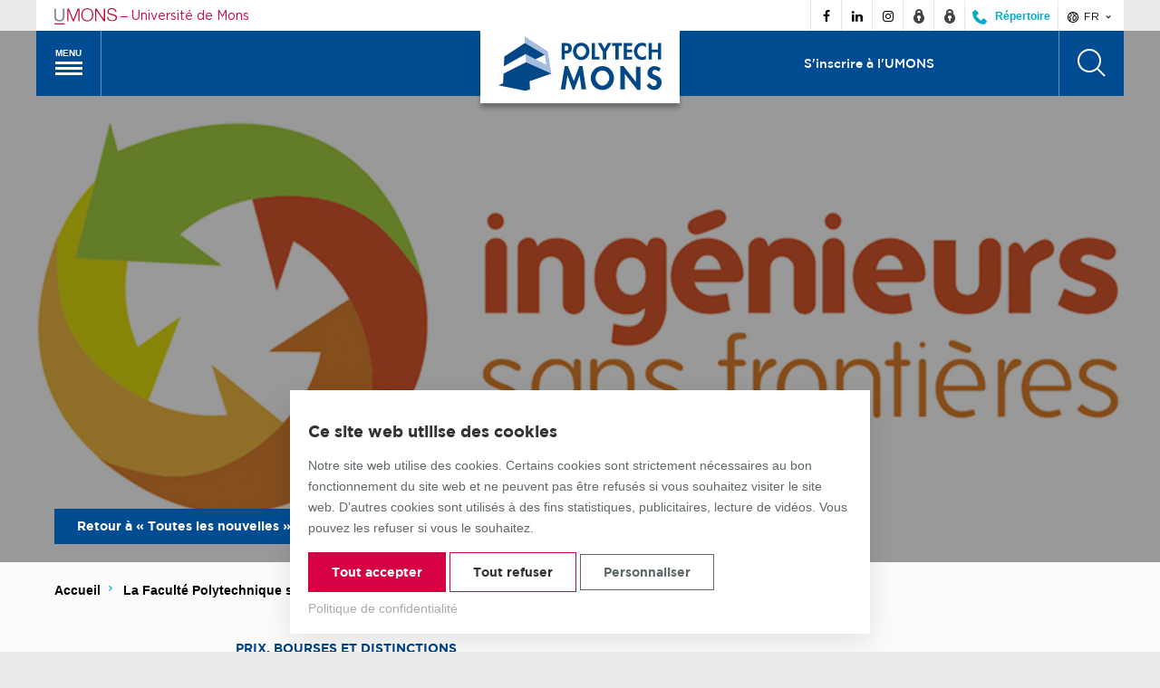

--- FILE ---
content_type: text/html; charset=UTF-8
request_url: https://web.umons.ac.be/fpms/fr/2023/11/07/la-faculte-polytechnique-se-prepare-a-accueillir-la-ceremonie-de-remise-des-prix-ingenieurs-sans-frontieres/
body_size: 16492
content:
<!DOCTYPE html>
<html lang="fr-FR" class="no-js">
<head>
	<meta charset="UTF-8">
	<meta name="viewport" content="width=device-width, initial-scale=1">
	<link rel="profile" href="http://gmpg.org/xfn/11">

	
	<link rel="shortcut icon" href="https://web.umons.ac.be/app/themes/umons/assets/img/layout/favicon.ico" >
	<script>(function(html){html.className = html.className.replace(/\bno-js\b/,'js')})(document.documentElement);</script>
<meta name='robots' content='index, follow, max-image-preview:large, max-snippet:-1, max-video-preview:-1' />
	<style>img:is([sizes="auto" i], [sizes^="auto," i]) { contain-intrinsic-size: 3000px 1500px }</style>
	
	<!-- This site is optimized with the Yoast SEO plugin v25.1 - https://yoast.com/wordpress/plugins/seo/ -->
	<title>La Faculté Polytechnique se prépare à accueillir la cérémonie de remise des Prix Ingénieurs sans frontières - Faculté / FPMS</title>
	<link rel="canonical" href="https://web.umons.ac.be/fpms/fr/2023/11/07/la-faculte-polytechnique-se-prepare-a-accueillir-la-ceremonie-de-remise-des-prix-ingenieurs-sans-frontieres/" />
	<meta property="og:locale" content="fr_FR" />
	<meta property="og:type" content="article" />
	<meta property="og:title" content="La Faculté Polytechnique se prépare à accueillir la cérémonie de remise des Prix Ingénieurs sans frontières - Faculté / FPMS" />
	<meta property="og:description" content="Le 28 novembre 2023, Ingénieurs sans frontières (Isf) remettra ses deux Prix annuels : le Prix Ingénieurs sans frontières – Philippe Carlier 2023, ainsi que le Prix Ingénieurs sans frontières – Ingénieurs Citoyens 2023. La cérémonie se tiendra au sein de la Faculté Polytechnique de l&#039;UMONS." />
	<meta property="og:url" content="https://web.umons.ac.be/fpms/fr/2023/11/07/la-faculte-polytechnique-se-prepare-a-accueillir-la-ceremonie-de-remise-des-prix-ingenieurs-sans-frontieres/" />
	<meta property="og:site_name" content="Faculté / FPMS" />
	<meta property="article:published_time" content="2023-11-07T09:18:21+00:00" />
	<meta property="article:modified_time" content="2023-11-08T10:27:35+00:00" />
	<meta property="og:image" content="https://web.umons.ac.be/app/uploads/sites/6/2023/11/actu-isf2016_1.jpg" />
	<meta property="og:image:width" content="800" />
	<meta property="og:image:height" content="400" />
	<meta property="og:image:type" content="image/jpeg" />
	<meta name="author" content="Christophe Morel" />
	<meta name="twitter:card" content="summary_large_image" />
	<meta name="twitter:label1" content="Écrit par" />
	<meta name="twitter:data1" content="Christophe Morel" />
	<meta name="twitter:label2" content="Durée de lecture estimée" />
	<meta name="twitter:data2" content="2 minutes" />
	<script type="application/ld+json" class="yoast-schema-graph">{"@context":"https://schema.org","@graph":[{"@type":"WebPage","@id":"https://web.umons.ac.be/fpms/fr/2023/11/07/la-faculte-polytechnique-se-prepare-a-accueillir-la-ceremonie-de-remise-des-prix-ingenieurs-sans-frontieres/","url":"https://web.umons.ac.be/fpms/fr/2023/11/07/la-faculte-polytechnique-se-prepare-a-accueillir-la-ceremonie-de-remise-des-prix-ingenieurs-sans-frontieres/","name":"La Faculté Polytechnique se prépare à accueillir la cérémonie de remise des Prix Ingénieurs sans frontières - Faculté / FPMS","isPartOf":{"@id":"https://web.umons.ac.be/fpms/fr/#website"},"primaryImageOfPage":{"@id":"https://web.umons.ac.be/fpms/fr/2023/11/07/la-faculte-polytechnique-se-prepare-a-accueillir-la-ceremonie-de-remise-des-prix-ingenieurs-sans-frontieres/#primaryimage"},"image":{"@id":"https://web.umons.ac.be/fpms/fr/2023/11/07/la-faculte-polytechnique-se-prepare-a-accueillir-la-ceremonie-de-remise-des-prix-ingenieurs-sans-frontieres/#primaryimage"},"thumbnailUrl":"https://web.umons.ac.be/app/uploads/sites/6/2023/11/actu-isf2016_1.jpg","datePublished":"2023-11-07T09:18:21+00:00","dateModified":"2023-11-08T10:27:35+00:00","author":{"@id":"https://web.umons.ac.be/fpms/fr/#/schema/person/bb9799a3348930a3ddf84ceed54001c2"},"breadcrumb":{"@id":"https://web.umons.ac.be/fpms/fr/2023/11/07/la-faculte-polytechnique-se-prepare-a-accueillir-la-ceremonie-de-remise-des-prix-ingenieurs-sans-frontieres/#breadcrumb"},"inLanguage":"fr-FR","potentialAction":[{"@type":"ReadAction","target":["https://web.umons.ac.be/fpms/fr/2023/11/07/la-faculte-polytechnique-se-prepare-a-accueillir-la-ceremonie-de-remise-des-prix-ingenieurs-sans-frontieres/"]}]},{"@type":"ImageObject","inLanguage":"fr-FR","@id":"https://web.umons.ac.be/fpms/fr/2023/11/07/la-faculte-polytechnique-se-prepare-a-accueillir-la-ceremonie-de-remise-des-prix-ingenieurs-sans-frontieres/#primaryimage","url":"https://web.umons.ac.be/app/uploads/sites/6/2023/11/actu-isf2016_1.jpg","contentUrl":"https://web.umons.ac.be/app/uploads/sites/6/2023/11/actu-isf2016_1.jpg","width":800,"height":400},{"@type":"BreadcrumbList","@id":"https://web.umons.ac.be/fpms/fr/2023/11/07/la-faculte-polytechnique-se-prepare-a-accueillir-la-ceremonie-de-remise-des-prix-ingenieurs-sans-frontieres/#breadcrumb","itemListElement":[{"@type":"ListItem","position":1,"name":"Accueil","item":"https://web.umons.ac.be/fpms/fr/"},{"@type":"ListItem","position":2,"name":"Actualités de la Faculté","item":"https://web.umons.ac.be/fpms/fr/actualites-de-la-faculte/"},{"@type":"ListItem","position":3,"name":"La Faculté Polytechnique se prépare à accueillir la cérémonie de remise des Prix Ingénieurs sans frontières"}]},{"@type":"WebSite","@id":"https://web.umons.ac.be/fpms/fr/#website","url":"https://web.umons.ac.be/fpms/fr/","name":"Faculté / FPMS","description":"Un site utilisant Université de Mons – UMONS","potentialAction":[{"@type":"SearchAction","target":{"@type":"EntryPoint","urlTemplate":"https://web.umons.ac.be/fpms/fr/?s={search_term_string}"},"query-input":{"@type":"PropertyValueSpecification","valueRequired":true,"valueName":"search_term_string"}}],"inLanguage":"fr-FR"},{"@type":"Person","@id":"https://web.umons.ac.be/fpms/fr/#/schema/person/bb9799a3348930a3ddf84ceed54001c2","name":"Christophe Morel","image":{"@type":"ImageObject","inLanguage":"fr-FR","@id":"https://web.umons.ac.be/fpms/fr/#/schema/person/image/","url":"https://secure.gravatar.com/avatar/74c51e14d5e7f76a082458784ea6476183a4e0064347a986ef6388fb18145e10?s=96&d=mm&r=g","contentUrl":"https://secure.gravatar.com/avatar/74c51e14d5e7f76a082458784ea6476183a4e0064347a986ef6388fb18145e10?s=96&d=mm&r=g","caption":"Christophe Morel"},"url":"https://web.umons.ac.be/fpms/fr/redacteur/cmorel/"}]}</script>
	<!-- / Yoast SEO plugin. -->


<link rel="alternate" type="application/rss+xml" title="Faculté / FPMS &raquo; Flux" href="https://web.umons.ac.be/fpms/fr/feed/" />
<link rel='stylesheet' id='wp-block-library-css' href='https://web.umons.ac.be/fpms/wp-includes/css/dist/block-library/style.min.css?ver=6.8.3' media='all' />
<style id='classic-theme-styles-inline-css' type='text/css'>
/*! This file is auto-generated */
.wp-block-button__link{color:#fff;background-color:#32373c;border-radius:9999px;box-shadow:none;text-decoration:none;padding:calc(.667em + 2px) calc(1.333em + 2px);font-size:1.125em}.wp-block-file__button{background:#32373c;color:#fff;text-decoration:none}
</style>
<style id='global-styles-inline-css' type='text/css'>
:root{--wp--preset--aspect-ratio--square: 1;--wp--preset--aspect-ratio--4-3: 4/3;--wp--preset--aspect-ratio--3-4: 3/4;--wp--preset--aspect-ratio--3-2: 3/2;--wp--preset--aspect-ratio--2-3: 2/3;--wp--preset--aspect-ratio--16-9: 16/9;--wp--preset--aspect-ratio--9-16: 9/16;--wp--preset--color--black: #000000;--wp--preset--color--cyan-bluish-gray: #abb8c3;--wp--preset--color--white: #ffffff;--wp--preset--color--pale-pink: #f78da7;--wp--preset--color--vivid-red: #cf2e2e;--wp--preset--color--luminous-vivid-orange: #ff6900;--wp--preset--color--luminous-vivid-amber: #fcb900;--wp--preset--color--light-green-cyan: #7bdcb5;--wp--preset--color--vivid-green-cyan: #00d084;--wp--preset--color--pale-cyan-blue: #8ed1fc;--wp--preset--color--vivid-cyan-blue: #0693e3;--wp--preset--color--vivid-purple: #9b51e0;--wp--preset--gradient--vivid-cyan-blue-to-vivid-purple: linear-gradient(135deg,rgba(6,147,227,1) 0%,rgb(155,81,224) 100%);--wp--preset--gradient--light-green-cyan-to-vivid-green-cyan: linear-gradient(135deg,rgb(122,220,180) 0%,rgb(0,208,130) 100%);--wp--preset--gradient--luminous-vivid-amber-to-luminous-vivid-orange: linear-gradient(135deg,rgba(252,185,0,1) 0%,rgba(255,105,0,1) 100%);--wp--preset--gradient--luminous-vivid-orange-to-vivid-red: linear-gradient(135deg,rgba(255,105,0,1) 0%,rgb(207,46,46) 100%);--wp--preset--gradient--very-light-gray-to-cyan-bluish-gray: linear-gradient(135deg,rgb(238,238,238) 0%,rgb(169,184,195) 100%);--wp--preset--gradient--cool-to-warm-spectrum: linear-gradient(135deg,rgb(74,234,220) 0%,rgb(151,120,209) 20%,rgb(207,42,186) 40%,rgb(238,44,130) 60%,rgb(251,105,98) 80%,rgb(254,248,76) 100%);--wp--preset--gradient--blush-light-purple: linear-gradient(135deg,rgb(255,206,236) 0%,rgb(152,150,240) 100%);--wp--preset--gradient--blush-bordeaux: linear-gradient(135deg,rgb(254,205,165) 0%,rgb(254,45,45) 50%,rgb(107,0,62) 100%);--wp--preset--gradient--luminous-dusk: linear-gradient(135deg,rgb(255,203,112) 0%,rgb(199,81,192) 50%,rgb(65,88,208) 100%);--wp--preset--gradient--pale-ocean: linear-gradient(135deg,rgb(255,245,203) 0%,rgb(182,227,212) 50%,rgb(51,167,181) 100%);--wp--preset--gradient--electric-grass: linear-gradient(135deg,rgb(202,248,128) 0%,rgb(113,206,126) 100%);--wp--preset--gradient--midnight: linear-gradient(135deg,rgb(2,3,129) 0%,rgb(40,116,252) 100%);--wp--preset--font-size--small: 13px;--wp--preset--font-size--medium: 20px;--wp--preset--font-size--large: 36px;--wp--preset--font-size--x-large: 42px;--wp--preset--spacing--20: 0.44rem;--wp--preset--spacing--30: 0.67rem;--wp--preset--spacing--40: 1rem;--wp--preset--spacing--50: 1.5rem;--wp--preset--spacing--60: 2.25rem;--wp--preset--spacing--70: 3.38rem;--wp--preset--spacing--80: 5.06rem;--wp--preset--shadow--natural: 6px 6px 9px rgba(0, 0, 0, 0.2);--wp--preset--shadow--deep: 12px 12px 50px rgba(0, 0, 0, 0.4);--wp--preset--shadow--sharp: 6px 6px 0px rgba(0, 0, 0, 0.2);--wp--preset--shadow--outlined: 6px 6px 0px -3px rgba(255, 255, 255, 1), 6px 6px rgba(0, 0, 0, 1);--wp--preset--shadow--crisp: 6px 6px 0px rgba(0, 0, 0, 1);}:where(.is-layout-flex){gap: 0.5em;}:where(.is-layout-grid){gap: 0.5em;}body .is-layout-flex{display: flex;}.is-layout-flex{flex-wrap: wrap;align-items: center;}.is-layout-flex > :is(*, div){margin: 0;}body .is-layout-grid{display: grid;}.is-layout-grid > :is(*, div){margin: 0;}:where(.wp-block-columns.is-layout-flex){gap: 2em;}:where(.wp-block-columns.is-layout-grid){gap: 2em;}:where(.wp-block-post-template.is-layout-flex){gap: 1.25em;}:where(.wp-block-post-template.is-layout-grid){gap: 1.25em;}.has-black-color{color: var(--wp--preset--color--black) !important;}.has-cyan-bluish-gray-color{color: var(--wp--preset--color--cyan-bluish-gray) !important;}.has-white-color{color: var(--wp--preset--color--white) !important;}.has-pale-pink-color{color: var(--wp--preset--color--pale-pink) !important;}.has-vivid-red-color{color: var(--wp--preset--color--vivid-red) !important;}.has-luminous-vivid-orange-color{color: var(--wp--preset--color--luminous-vivid-orange) !important;}.has-luminous-vivid-amber-color{color: var(--wp--preset--color--luminous-vivid-amber) !important;}.has-light-green-cyan-color{color: var(--wp--preset--color--light-green-cyan) !important;}.has-vivid-green-cyan-color{color: var(--wp--preset--color--vivid-green-cyan) !important;}.has-pale-cyan-blue-color{color: var(--wp--preset--color--pale-cyan-blue) !important;}.has-vivid-cyan-blue-color{color: var(--wp--preset--color--vivid-cyan-blue) !important;}.has-vivid-purple-color{color: var(--wp--preset--color--vivid-purple) !important;}.has-black-background-color{background-color: var(--wp--preset--color--black) !important;}.has-cyan-bluish-gray-background-color{background-color: var(--wp--preset--color--cyan-bluish-gray) !important;}.has-white-background-color{background-color: var(--wp--preset--color--white) !important;}.has-pale-pink-background-color{background-color: var(--wp--preset--color--pale-pink) !important;}.has-vivid-red-background-color{background-color: var(--wp--preset--color--vivid-red) !important;}.has-luminous-vivid-orange-background-color{background-color: var(--wp--preset--color--luminous-vivid-orange) !important;}.has-luminous-vivid-amber-background-color{background-color: var(--wp--preset--color--luminous-vivid-amber) !important;}.has-light-green-cyan-background-color{background-color: var(--wp--preset--color--light-green-cyan) !important;}.has-vivid-green-cyan-background-color{background-color: var(--wp--preset--color--vivid-green-cyan) !important;}.has-pale-cyan-blue-background-color{background-color: var(--wp--preset--color--pale-cyan-blue) !important;}.has-vivid-cyan-blue-background-color{background-color: var(--wp--preset--color--vivid-cyan-blue) !important;}.has-vivid-purple-background-color{background-color: var(--wp--preset--color--vivid-purple) !important;}.has-black-border-color{border-color: var(--wp--preset--color--black) !important;}.has-cyan-bluish-gray-border-color{border-color: var(--wp--preset--color--cyan-bluish-gray) !important;}.has-white-border-color{border-color: var(--wp--preset--color--white) !important;}.has-pale-pink-border-color{border-color: var(--wp--preset--color--pale-pink) !important;}.has-vivid-red-border-color{border-color: var(--wp--preset--color--vivid-red) !important;}.has-luminous-vivid-orange-border-color{border-color: var(--wp--preset--color--luminous-vivid-orange) !important;}.has-luminous-vivid-amber-border-color{border-color: var(--wp--preset--color--luminous-vivid-amber) !important;}.has-light-green-cyan-border-color{border-color: var(--wp--preset--color--light-green-cyan) !important;}.has-vivid-green-cyan-border-color{border-color: var(--wp--preset--color--vivid-green-cyan) !important;}.has-pale-cyan-blue-border-color{border-color: var(--wp--preset--color--pale-cyan-blue) !important;}.has-vivid-cyan-blue-border-color{border-color: var(--wp--preset--color--vivid-cyan-blue) !important;}.has-vivid-purple-border-color{border-color: var(--wp--preset--color--vivid-purple) !important;}.has-vivid-cyan-blue-to-vivid-purple-gradient-background{background: var(--wp--preset--gradient--vivid-cyan-blue-to-vivid-purple) !important;}.has-light-green-cyan-to-vivid-green-cyan-gradient-background{background: var(--wp--preset--gradient--light-green-cyan-to-vivid-green-cyan) !important;}.has-luminous-vivid-amber-to-luminous-vivid-orange-gradient-background{background: var(--wp--preset--gradient--luminous-vivid-amber-to-luminous-vivid-orange) !important;}.has-luminous-vivid-orange-to-vivid-red-gradient-background{background: var(--wp--preset--gradient--luminous-vivid-orange-to-vivid-red) !important;}.has-very-light-gray-to-cyan-bluish-gray-gradient-background{background: var(--wp--preset--gradient--very-light-gray-to-cyan-bluish-gray) !important;}.has-cool-to-warm-spectrum-gradient-background{background: var(--wp--preset--gradient--cool-to-warm-spectrum) !important;}.has-blush-light-purple-gradient-background{background: var(--wp--preset--gradient--blush-light-purple) !important;}.has-blush-bordeaux-gradient-background{background: var(--wp--preset--gradient--blush-bordeaux) !important;}.has-luminous-dusk-gradient-background{background: var(--wp--preset--gradient--luminous-dusk) !important;}.has-pale-ocean-gradient-background{background: var(--wp--preset--gradient--pale-ocean) !important;}.has-electric-grass-gradient-background{background: var(--wp--preset--gradient--electric-grass) !important;}.has-midnight-gradient-background{background: var(--wp--preset--gradient--midnight) !important;}.has-small-font-size{font-size: var(--wp--preset--font-size--small) !important;}.has-medium-font-size{font-size: var(--wp--preset--font-size--medium) !important;}.has-large-font-size{font-size: var(--wp--preset--font-size--large) !important;}.has-x-large-font-size{font-size: var(--wp--preset--font-size--x-large) !important;}
:where(.wp-block-post-template.is-layout-flex){gap: 1.25em;}:where(.wp-block-post-template.is-layout-grid){gap: 1.25em;}
:where(.wp-block-columns.is-layout-flex){gap: 2em;}:where(.wp-block-columns.is-layout-grid){gap: 2em;}
:root :where(.wp-block-pullquote){font-size: 1.5em;line-height: 1.6;}
</style>
<link rel='stylesheet' id='cask-select2-css' href='https://web.umons.ac.be/app/mu-plugins/cask/source/assets/vendor/select2/css/select2.min.css?ver=6.8.3' media='all' />
<link rel='stylesheet' id='cask-event-public-css' href='https://web.umons.ac.be/app/mu-plugins/cask/source/assets/css/public/event.css?ver=1.5.2' media='all' />
<link rel='stylesheet' id='bxslider-css' href='https://web.umons.ac.be/app/themes/umons/assets/vendor/jquery.bxslider.min.css?ver=20170227' media='all' />
<link rel='stylesheet' id='flickity-css' href='https://web.umons.ac.be/app/themes/umons/assets/vendor/flickity/flickity.css?ver=lOG1Tgn9VP8NyTNK' media='all' />
<link rel='stylesheet' id='fancybox-css' href='https://web.umons.ac.be/app/themes/umons/assets/vendor/fancybox/jquery.fancybox.min.css?ver=lOG1Tgn9VP8NyTNK' media='all' />
<link rel='stylesheet' id='umons-child-faculty-main-css' href='https://web.umons.ac.be/app/themes/umons-entity/assets/css/main.css?ver=20190418' media='all' />
<link rel='stylesheet' id='umons-child-faculty-style-css' href='https://web.umons.ac.be/app/themes/umons/style.css?ver=20190418' media='all' />
<link rel='stylesheet' id='leaflet-css' href='https://web.umons.ac.be/app/themes/umons/assets/vendor/leaflet/leaflet.css?ver=lOG1Tgn9VP8NyTNK' media='all' />
<link rel='stylesheet' id='tagsinput-css' href='https://web.umons.ac.be/app/themes/umons/assets/vendor/tagsinput/jquery.tagsinput.min.css?ver=lOG1Tgn9VP8NyTNK' media='all' />
<link rel='stylesheet' id='umons-main-css' href='https://web.umons.ac.be/app/themes/umons/assets/css/main.css?ver=lOG1Tgn9VP8NyTNK' media='all' />
<link rel='stylesheet' id='umons-style-css' href='https://web.umons.ac.be/app/themes/umons-entity/style.css?ver=lOG1Tgn9VP8NyTNK' media='all' />
<link rel='stylesheet' id='umons-consent-css' href='https://web.umons.ac.be/app/themes/umons/assets/css/consent.css?ver=lOG1Tgn9VP8NyTNK' media='all' />
<link rel='stylesheet' id='print-css' href='https://web.umons.ac.be/app/themes/umons/assets/css/print.css?ver=20170518' media='print' />
<script  src="https://web.umons.ac.be/fpms/wp-includes/js/jquery/jquery.min.js?ver=3.7.1" id="jquery-core-js"></script>
<script  src="https://web.umons.ac.be/fpms/wp-includes/js/jquery/jquery-migrate.min.js?ver=3.4.1" id="jquery-migrate-js"></script>
<script  src="https://web.umons.ac.be/app/mu-plugins/cask/source/assets/vendor/select2/js/select2.min.js?ver=6.8.3" id="cask-select2-js"></script>
<script type="text/javascript" id="cask-public-js-extra">
/* <![CDATA[ */
var caskL10n = {"constants":{"cask_url":"https:\/\/web.umons.ac.be\/app\/mu-plugins\/cask\/source\/","cask_version":"1.5.2","cask_domain":"cask","cask_directory":"\/var\/www\/vhosts\/web.umons.ac.be\/httpdocs\/app\/mu-plugins\/cask\/source\/","cask_ajax_url":"https:\/\/web.umons.ac.be\/fpms\/wp-admin\/admin-ajax.php?cask=true"},"variables":{"current_post":2810},"contact":{"status":{"success":"The status for this message has been updated"}}};
/* ]]> */
</script>
<script  src="https://web.umons.ac.be/app/mu-plugins/cask/source/assets/js/public.js?ver=1.5.2" id="cask-public-js"></script>
<script  src="https://web.umons.ac.be/app/plugins/umons-common/assets/js/vendor/cookies/js.cookies.min.js?ver=lOG1Tgn9VP8NyTNK" id="umons-cookies-js"></script>
<script type="text/javascript" id="umons-public-js-extra">
/* <![CDATA[ */
var umons = {"ajaxurl":"https:\/\/web.umons.ac.be\/fpms\/wp-admin\/admin-ajax.php","success":"Mise \u00e0 jour r\u00e9ussie"};
/* ]]> */
</script>
<script  src="https://web.umons.ac.be/app/plugins/umons-common/assets/js/public.min.js?ver=lOG1Tgn9VP8NyTNK" id="umons-public-js"></script>
<script type="text/javascript" id="cask-event-public-js-extra">
/* <![CDATA[ */
var cask_event_public_l10n = {"ajaxurl":"https:\/\/web.umons.ac.be\/fpms\/wp-admin\/admin-ajax.php"};
/* ]]> */
</script>
<script  src="https://web.umons.ac.be/app/mu-plugins/cask/source/assets/js/public/event.js?ver=6.8.3" id="cask-event-public-js"></script>
<link rel="https://api.w.org/" href="https://web.umons.ac.be/fpms/wp-json/" /><link rel="alternate" title="JSON" type="application/json" href="https://web.umons.ac.be/fpms/wp-json/wp/v2/posts/2810" /><meta name="generator" content="WordPress 6.8.3" />
<link rel='shortlink' href='https://web.umons.ac.be/fpms/?p=2810' />
<link rel="alternate" title="oEmbed (JSON)" type="application/json+oembed" href="https://web.umons.ac.be/fpms/wp-json/oembed/1.0/embed?url=https%3A%2F%2Fweb.umons.ac.be%2Ffpms%2Ffr%2F2023%2F11%2F07%2Fla-faculte-polytechnique-se-prepare-a-accueillir-la-ceremonie-de-remise-des-prix-ingenieurs-sans-frontieres%2F" />
<link rel="alternate" title="oEmbed (XML)" type="text/xml+oembed" href="https://web.umons.ac.be/fpms/wp-json/oembed/1.0/embed?url=https%3A%2F%2Fweb.umons.ac.be%2Ffpms%2Ffr%2F2023%2F11%2F07%2Fla-faculte-polytechnique-se-prepare-a-accueillir-la-ceremonie-de-remise-des-prix-ingenieurs-sans-frontieres%2F&#038;format=xml" />
</head>
<body class="wp-singular post-template-default single single-post postid-2810 single-format-standard wp-theme-umons wp-child-theme-umons-entity">
<div id="page" class="site">
	<div class="site-overflowing">
		<header id="site-header" class="site-header scheme-fpms">
			<div class="site-prelude">
				<div class="inner">
					<div class="site-branding">
						<a href="https://web.umons.ac.be/" title="Quitter ce site web et retourner sur le site principal de l'UMONS">
							<img src="https://web.umons.ac.be/app/themes/umons/assets/img/layout/logo-prelude.svg" alt="Logo de l'UMONS" class="site-branding-logo" /> <span class="sep">&ndash;</span> <span class="site-branding-text">Université de Mons</span>
						</a>
					</div>
					<div class="site-social-langs">
												<ul class="site-social">
												<li>
							<a target="_blank" href="https://www.facebook.com/PolytechMONS/" title="Suivez-nous sur Facebook">
						<span class="icon umons-icon-facebook"></span>
						</a>
						</li>
													<li>
							<a target="_blank" href="https://www.linkedin.com/school/faculte-polytechnique-de-mons/?viewAsMember=true" title="Suivez-nous sur Linkedin">
						<span class="icon umons-icon-linkedin"></span>
						</a>
						</li>
													<li>
							<a target="_blank" href="https://www.instagram.com/polytech.mons/" title="Suivez-nous sur Instagram">
						<span class="icon umons-icon-instagram"></span>
						</a>
						</li>
																						<li>
									<a target="_blank" rel="nofollow" href="https://alumniumonsac.sharepoint.com/sites/FacultePolytechnique" title="Quitter le site et accéder à l'Intranet facultaire">
										<svg class="icon" aria-hidden="true" version="1.1" xmlns="http://www.w3.org/2000/svg" xmlns:xlink="http://www.w3.org/1999/xlink" x="0px" y="0px" viewBox="0 0 16 16" xml:space="preserve" width="16" height="16">
											<g fill="#444444">
												<path fill="#444444" d="M8,0C5.8,0,4,1.8,4,4v1.5C2.8,6.6,2,8.2,2,10c0,3.3,2.7,6,6,6s6-2.7,6-6c0-1.8-0.8-3.4-2-4.5V4 C12,1.8,10.2,0,8,0z M9,10.7V13H7v-2.3c-0.6-0.3-1-1-1-1.7c0-1.1,0.9-2,2-2s2,0.9,2,2C10,9.7,9.6,10.4,9,10.7z M10,4.4 C9.4,4.1,8.7,4,8,4S6.6,4.1,6,4.4V4c0-1.1,0.9-2,2-2s2,0.9,2,2V4.4z"></path>
											</g>
										</svg>
									</a>
								</li>
														<li>
								<a target="_blank" rel="nofollow" href="https://www.umons.ac.be/intranet" title="Quitter le site et accéder à l'Intranet">
									<svg class="icon" aria-hidden="true" version="1.1" xmlns="http://www.w3.org/2000/svg" xmlns:xlink="http://www.w3.org/1999/xlink" x="0px" y="0px" viewBox="0 0 16 16" xml:space="preserve" width="16" height="16">
										<g fill="#444444">
											<path fill="#444444" d="M8,0C5.8,0,4,1.8,4,4v1.5C2.8,6.6,2,8.2,2,10c0,3.3,2.7,6,6,6s6-2.7,6-6c0-1.8-0.8-3.4-2-4.5V4 C12,1.8,10.2,0,8,0z M9,10.7V13H7v-2.3c-0.6-0.3-1-1-1-1.7c0-1.1,0.9-2,2-2s2,0.9,2,2C10,9.7,9.6,10.4,9,10.7z M10,4.4 C9.4,4.1,8.7,4,8,4S6.6,4.1,6,4.4V4c0-1.1,0.9-2,2-2s2,0.9,2,2V4.4z"></path>
										</g>
									</svg>
								</a>
							</li>
							<li class="directory">
								<a target="_blank" rel="nofollow" href="https://www.umons.ac.be/annuaire" title="Quitter le site et accéder au répertoire public">
									<svg class="icon" version="1.1" xmlns="http://www.w3.org/2000/svg" xmlns:xlink="http://www.w3.org/1999/xlink" x="0px" y="0px" width="16" height="16" viewBox="0 0 16 16" style="enable-background:new 0 0 16 16;" xml:space="preserve"><path fill="#00ABCC" d="M13.3,16l2.2-2.4c0.4-0.4,0.6-1,0.2-1.4l-2.6-2.6c-0.4-0.4-1-0.4-1.4,0L9.3,12L4.2,6.9l2.2-2.6
	c0.4-0.4,0.4-1,0-1.4L3.8,0.3c-0.4-0.4-1-0.4-1.4,0L0,2.7C0,10,6,16,13.3,16z"/></svg>
									<span class="text">Répertoire</span>
								</a>
							</li>
						</ul>
																		<div class="site-langs">
							<div class="current-lang">
								<button><span class="icon umons-icon-world" aria-hidden="true"></span> fr <span class="icon umons-icon-chevron-down" aria-hidden="true"></span></button>
							</div>
							<ul class="language-selector">
								<li class="lang-item lang-item-5 lang-item-en no-translation lang-item-first"><a lang="en-GB" hreflang="en-GB" href="https://web.umons.ac.be/fpms/en/">en</a></li>
							</ul>
						</div>
											</div>
				</div>
			</div>

			<div class="site-header-main">
				<div class="inner scheme-background">
					<nav id="site-main-nav" class="site-main-nav">
												<button class="site-main-nav-toggle hamburger hamburger--squeeze">
							<span class="text">Menu</span>
							<span class="hamburger-box">
								<span class="hamburger-inner"></span>
							</span>
						</button>
						<div class="megamenu scheme-background">
							<div class="megamenu-inner">
								<ul class="mobile-language-selector">
										<li class="lang-item lang-item-1 lang-item-fr current-lang lang-item-first"><a lang="fr-FR" hreflang="fr-FR" href="https://web.umons.ac.be/fpms/fr/2023/11/07/la-faculte-polytechnique-se-prepare-a-accueillir-la-ceremonie-de-remise-des-prix-ingenieurs-sans-frontieres/" aria-current="true">fr</a></li>
	<li class="lang-item lang-item-5 lang-item-en no-translation"><a lang="en-GB" hreflang="en-GB" href="https://web.umons.ac.be/fpms/en/">en</a></li>
								</ul>
											<div class="megamenu-column current-menu-column">
						<ul>
								<li class="" id="megamenu-column-item-166">
					<a href="https://web.umons.ac.be/fpms/fr/" title="Accueil">
													Accueil
											</a>

					
					
									</li>
								<li class=" menu-item-has-children" id="megamenu-column-item-175">
					<a href="https://web.umons.ac.be/fpms/fr/devenir-ingenieur-civil-a-mons/" title="Devenir Ingénieur Civil à Mons">
													Devenir Ingénieur Civil à Mons
											</a>

										<button class="submenu-toggle"><span class="icon arrow umons-icon-chevron-down" aria-hidden="true"></span></button>
					
					
										<ul class="megamenu-submenu submenu">
												<li class="" id="menu-item-2388">
							<a href="https://web.umons.ac.be/fpms/fr/2019/11/13/la-qualite-de-la-formation-en-master-delivree-par-la-fpms-a-nouveau-reconnue-par-la-cti-et-le-label-eur-ace/" title="Une garantie d’insertion professionnelle internationale" >
																	Une garantie d’insertion professionnelle internationale															</a>
																				</li>
											</ul>
									</li>
								<li class=" menu-item-has-children" id="megamenu-column-item-294">
					<a href="https://web.umons.ac.be/fpms/fr/nos-activites-avec-le-secondaire/" title="Nos activités avec le secondaire">
													Nos activités avec le secondaire
											</a>

										<button class="submenu-toggle"><span class="icon arrow umons-icon-chevron-down" aria-hidden="true"></span></button>
					
					
										<ul class="megamenu-submenu submenu">
												<li class="" id="menu-item-2439">
							<a href="https://web.umons.ac.be/RDVrhetosFPMS" title="Agendas des activités avec le secondaire"  target="_blank">
																	Agendas des activités avec le secondaire															</a>
																				</li>
											</ul>
									</li>
								<li class=" menu-item-has-children" id="megamenu-column-item-328">
					<a href="https://web.umons.ac.be/fpms/fr/offre-de-formation/" title="L’offre de formation">
													L’offre de formation
											</a>

										<button class="submenu-toggle"><span class="icon arrow umons-icon-chevron-down" aria-hidden="true"></span></button>
					
					
										<ul class="megamenu-submenu submenu">
												<li class=" menu-item-has-children" id="menu-item-168">
							<a href="https://web.umons.ac.be/fpms/fr/offre-de-formation/1er-cycle-bachelier/" title="1er cycle : Bachelier" >
																	1er cycle : Bachelier															</a>
														<button class="submenu-toggle"><span class="icon arrow umons-icon-chevron-down" aria-hidden="true"></span></button>
																					<ul class="megamenu-submenu submenu">
																<li class="" id="164">
									<a href="https://web.umons.ac.be/fpms/fr/formations/ba-ircivi/" title="Bachelier en Sciences de l'ingénieur, orientation ingénieur civil" >
																					Bachelier en Sciences de l'ingénieur, orientation ingénieur civil																			</a>
								</li>
																<li class="" id="163">
									<a href="https://web.umons.ac.be/fpms/fr/formations/ba-irciva/" title="Bachelier en Sciences de l'ingénieur, orientation ingénieur civil architecte" >
																					Bachelier en Sciences de l'ingénieur, orientation ingénieur civil architecte																			</a>
								</li>
																<li class="" id="165">
									<a href="https://web.umons.ac.be/fpms/fr/formations/ba-ircivi-c/" title="Bachelier en Sciences de l'ingénieur, orientation ingénieur civil (à Charleroi)" >
																					Bachelier en Sciences de l'ingénieur, orientation ingénieur civil (à Charleroi)																			</a>
								</li>
																<li class="" id="2890">
									<a href="https://web.umons.ac.be/fpms/fr/formations/ba-conu-c/" title="Bachelier en Technologies numériques pour l’information et la communication (à Charleroi)" >
																					Bachelier en Technologies numériques pour l’information et la communication (à Charleroi)																			</a>
								</li>
															</ul>
													</li>
												<li class=" menu-item-has-children" id="menu-item-169">
							<a href="https://web.umons.ac.be/fpms/fr/offre-de-formation/2eme-cycle-master/" title="2ème cycle : Master" >
																	2ème cycle : Master															</a>
														<button class="submenu-toggle"><span class="icon arrow umons-icon-chevron-down" aria-hidden="true"></span></button>
																					<ul class="megamenu-submenu submenu">
																<li class="" id="378">
									<a href="https://web.umons.ac.be/fpms/fr/offre-de-formation/2eme-cycle-master/ingenieur-civil-architecte/" title="Ingénieur civil architecte" >
																					Ingénieur civil architecte																			</a>
								</li>
																<li class="" id="379">
									<a href="https://web.umons.ac.be/fpms/fr/offre-de-formation/2eme-cycle-master/ingenieur-civil-en-chimie-et-science-des-materiaux/" title="Ingénieur civil en chimie et science des matériaux" >
																					Ingénieur civil en chimie et science des matériaux																			</a>
								</li>
																<li class="" id="380">
									<a href="https://web.umons.ac.be/fpms/fr/offre-de-formation/2eme-cycle-master/ingenieur-civil-electricien/" title="Ingénieur civil électricien" >
																					Ingénieur civil électricien																			</a>
								</li>
																<li class="" id="2622">
									<a href="https://web.umons.ac.be/fpms/fr/offre-de-formation/2eme-cycle-master/ingenieur-civil-en-genie-de-lenergie/" title="Ingénieur civil en génie de l’énergie" >
																					Ingénieur civil en génie de l’énergie																			</a>
								</li>
																<li class="" id="381">
									<a href="https://web.umons.ac.be/fpms/fr/offre-de-formation/2eme-cycle-master/ingenieur-civil-en-informatique-et-gestion/" title="Ingénieur civil en informatique et gestion" >
																					Ingénieur civil en informatique et gestion																			</a>
								</li>
																<li class="" id="382">
									<a href="https://web.umons.ac.be/fpms/fr/offre-de-formation/2eme-cycle-master/ingenieur-civil-mecanicien/" title="Ingénieur civil mécanicien" >
																					Ingénieur civil mécanicien																			</a>
								</li>
																<li class="" id="386">
									<a href="https://web.umons.ac.be/fpms/fr/offre-de-formation/2eme-cycle-master/ingenieur-civil-des-mines-et-geologue/" title="Ingénieur civil des mines et géologue" >
																					Ingénieur civil des mines et géologue																			</a>
								</li>
																<li class="" id="2888">
									<a href="https://web.umons.ac.be/fpms/fr/formations/m2-vgamvi/" title="Jeu vidéo" >
																					Jeu vidéo																			</a>
								</li>
															</ul>
													</li>
												<li class="" id="menu-item-235">
							<a href="https://web.umons.ac.be/fpms/fr/offre-de-formation/3e-cycle-doctorat/" title="3ème cycle : Doctorat" >
																	3ème cycle : Doctorat															</a>
																				</li>
												<li class=" menu-item-has-children" id="menu-item-253">
							<a href="https://web.umons.ac.be/fpms/fr/offre-de-formation/reprise-detudes/" title="Reprise d’études" >
																	Reprise d’études															</a>
														<button class="submenu-toggle"><span class="icon arrow umons-icon-chevron-down" aria-hidden="true"></span></button>
																					<ul class="megamenu-submenu submenu">
																<li class="" id="456">
									<a href="https://web.umons.ac.be/fpms/fr/offre-de-formation/reprise-detudes/master-en-horaire-decale/" title="Master en horaire décalé" >
																					Master en horaire décalé																			</a>
								</li>
																<li class="" id="403">
									<a href="https://web.umons.ac.be/fpms/fr/offre-de-formation/reprise-detudes/master-de-specialisation/" title="Master de spécialisation" >
																					Master de spécialisation																			</a>
								</li>
																<li class="" id="411">
									<a href="https://web.umons.ac.be/fpms/fr/offre-de-formation/reprise-detudes/certificats/" title="Certificats" >
																					Certificats																			</a>
								</li>
															</ul>
													</li>
												<li class="" id="menu-item-415">
							<a href="https://web.umons.ac.be/fpms/fr/offre-de-formation/campus-de-charleroi/" title="Campus de Charleroi" >
																	Campus de Charleroi															</a>
																				</li>
											</ul>
									</li>
							</ul>
					</div>
			<div class="megamenu-column">
						<ul>
								<li class=" menu-item-has-children" id="megamenu-column-item-1241">
					<a href="https://web.umons.ac.be/fpms/fr/bienvenue-a-la-polytech/engup/" title="Etudes">
													Etudes
											</a>

										<button class="submenu-toggle"><span class="icon arrow umons-icon-chevron-down" aria-hidden="true"></span></button>
					
					
										<ul class="megamenu-submenu submenu">
												<li class="" id="menu-item-170">
							<a href="https://web.umons.ac.be/fpms/fr/bienvenue-a-la-polytech/structure-des-etudes/" title="Structure des études" >
																	Structure des études															</a>
																				</li>
												<li class="" id="menu-item-299">
							<a href="https://web.umons.ac.be/fpms/fr/bienvenue-a-la-polytech/examen-admission/" title="Examen d’admission" >
																	Examen d’admission															</a>
																				</li>
												<li class="" id="menu-item-167">
							<a href="https://web.umons.ac.be/fpms/fr/bienvenue-a-la-polytech/" title="Bienvenue à la Polytech" >
																	Bienvenue à la Polytech															</a>
																				</li>
												<li class="" id="menu-item-274">
							<a href="https://web.umons.ac.be/fpms/fr/bienvenue-a-la-polytech/aides-a-la-reussite/" title="Dispositif Réussite en BAB1" >
																	Dispositif Réussite en BAB1															</a>
																				</li>
												<li class="" id="menu-item-256">
							<a href="https://web.umons.ac.be/fpms/fr/bienvenue-a-la-polytech/projets/" title="Projets" >
																	Projets															</a>
																				</li>
												<li class="" id="menu-item-255">
							<a href="https://web.umons.ac.be/fpms/fr/bienvenue-a-la-polytech/stage-en-entreprise/" title="Stage en entreprise" >
																	Stage en entreprise															</a>
																				</li>
												<li class="" id="menu-item-254">
							<a href="https://web.umons.ac.be/fpms/fr/bienvenue-a-la-polytech/travail-de-fin-detudes/" title="Travail de fin d’études" >
																	Travail de fin d’études															</a>
																				</li>
												<li class="" id="menu-item-1249">
							<a href="https://web.umons.ac.be/fpms/fr/bienvenue-a-la-polytech/debouches/entreprendre-un-doctorat/" title="Entreprendre un Doctorat" >
																	Entreprendre un Doctorat															</a>
																				</li>
												<li class="" id="menu-item-252">
							<a href="https://web.umons.ac.be/fpms/fr/bienvenue-a-la-polytech/debouches/" title="Débouchés" >
																	Débouchés															</a>
																				</li>
											</ul>
									</li>
							</ul>
					</div>
			<div class="megamenu-column">
						<ul>
								<li class=" menu-item-has-children" id="megamenu-column-item-263">
					<a href="https://web.umons.ac.be/fpms/fr/activites-de-recherche/" title="Activités de recherche">
													Activités de recherche
											</a>

										<button class="submenu-toggle"><span class="icon arrow umons-icon-chevron-down" aria-hidden="true"></span></button>
					
					
										<ul class="megamenu-submenu submenu">
												<li class="" id="menu-item-268">
							<a href="https://web.umons.ac.be/fpms/fr/activites-de-recherche/services-denseignement-et-de-recherche/" title="Services d'enseignement et de recherche" >
																	Services d'enseignement et de recherche															</a>
																				</li>
												<li class="" id="menu-item-264">
							<a href="https://web.umons.ac.be/fpms/fr/activites-de-recherche/instituts-de-recherche/" title="Instituts de recherche" >
																	Instituts de recherche															</a>
																				</li>
											</ul>
									</li>
								<li class=" menu-item-has-children" id="megamenu-column-item-317">
					<a href="https://web.umons.ac.be/fpms/fr/entreprise/" title="Entreprise">
													Entreprise
											</a>

										<button class="submenu-toggle"><span class="icon arrow umons-icon-chevron-down" aria-hidden="true"></span></button>
					
					
										<ul class="megamenu-submenu submenu">
												<li class="" id="menu-item-318">
							<a href="https://web.umons.ac.be/fpms/fr/entreprise/proposer-des-memoires-et-des-stages/" title="Proposer des mémoires et des stages" >
																	Proposer des mémoires et des stages															</a>
																				</li>
											</ul>
									</li>
								<li class=" menu-item-has-children" id="megamenu-column-item-1125">
					<a href="https://web.umons.ac.be/fpms/fr/mobilite-etudiante/" title="Mobilité étudiante – International">
													Mobilité étudiante – International
											</a>

										<button class="submenu-toggle"><span class="icon arrow umons-icon-chevron-down" aria-hidden="true"></span></button>
					
					
										<ul class="megamenu-submenu submenu">
												<li class=" menu-item-has-children" id="menu-item-1126">
							<a href="https://web.umons.ac.be/fpms/fr/mobilite-etudiante/venir-en-mobilite-in/" title="Venir en mobilité IN" >
																	Venir en mobilité IN															</a>
														<button class="submenu-toggle"><span class="icon arrow umons-icon-chevron-down" aria-hidden="true"></span></button>
																					<ul class="megamenu-submenu submenu">
																<li class="" id="1137">
									<a href="https://web.umons.ac.be/fpms/fr/mobilite-etudiante/venir-en-mobilite-in/mot-de-bienvenue/" title="Mot de bienvenue" >
																					Mot de bienvenue																			</a>
								</li>
																<li class="" id="1136">
									<a href="https://web.umons.ac.be/fpms/fr/mobilite-etudiante/venir-en-mobilite-in/programme-detudes/" title="Programme d’études" >
																					Programme d’études																			</a>
								</li>
																<li class="" id="1135">
									<a href="https://web.umons.ac.be/fpms/fr/mobilite-etudiante/venir-en-mobilite-in/summer-courses-in-engineering/" title="Summer Courses in Engineering" >
																					Summer Courses in Engineering																			</a>
								</li>
																<li class="" id="1134">
									<a href="https://web.umons.ac.be/fpms/fr/mobilite-etudiante/venir-en-mobilite-in/reseau-t-i-m-e/" title="Réseau T.I.M.E" >
																					Réseau T.I.M.E																			</a>
								</li>
																<li class="" id="1133">
									<a href="https://web.umons.ac.be/fpms/fr/mobilite-etudiante/venir-en-mobilite-in/master-degrees-taught-in-english/" title="Master’s taught in English" >
																					Master’s taught in English																			</a>
								</li>
																<li class="" id="1132">
									<a href="https://web.umons.ac.be/fpms/fr/mobilite-etudiante/venir-en-mobilite-in/cours-donnes-en-anglais/" title="Cours donnés en anglais" >
																					Cours donnés en anglais																			</a>
								</li>
																<li class="" id="1131">
									<a href="https://web.umons.ac.be/fpms/fr/mobilite-etudiante/venir-en-mobilite-in/eramus-mundus-smaccs/" title="ERASMUS MUNDUS – SMACC’S" >
																					ERASMUS MUNDUS – SMACC’S																			</a>
								</li>
																<li class="" id="1130">
									<a href="https://web.umons.ac.be/fpms/fr/mobilite-etudiante/venir-en-mobilite-in/travail-de-fin-detudes-master-thesis/" title="Travail de fin d’études" >
																					Travail de fin d’études																			</a>
								</li>
																<li class="" id="1143">
									<a href="https://web.umons.ac.be/fr/international/cours-de-francais-langue-etrangere/" title="Cours de Français langue étrangère"  target="_blank">
																					Cours de Français langue étrangère																			</a>
								</li>
																<li class="" id="1129">
									<a href="https://web.umons.ac.be/fpms/fr/mobilite-etudiante/venir-en-mobilite-in/systeme-devaluation/" title="Système d’évaluation" >
																					Système d’évaluation																			</a>
								</li>
																<li class="" id="1128">
									<a href="https://web.umons.ac.be/fpms/fr/mobilite-etudiante/venir-en-mobilite-in/infos-pratiques/" title="Infos pratiques" >
																					Infos pratiques																			</a>
								</li>
																<li class="" id="1127">
									<a href="https://web.umons.ac.be/fpms/fr/mobilite-etudiante/venir-en-mobilite-in/contacts/" title="Contacts" >
																					Contacts																			</a>
								</li>
															</ul>
													</li>
											</ul>
									</li>
							</ul>
					</div>
			<div class="megamenu-column">
						<ul>
								<li class=" menu-item-has-children" id="megamenu-column-item-192">
					<a href="https://web.umons.ac.be/fpms/fr/a-propos-de-la-faculte/" title="A propos de la Faculté">
													A propos de la Faculté
											</a>

										<button class="submenu-toggle"><span class="icon arrow umons-icon-chevron-down" aria-hidden="true"></span></button>
					
					
										<ul class="megamenu-submenu submenu">
												<li class="" id="menu-item-981">
							<a href="https://web.umons.ac.be/fpms/fr/actualites-de-la-faculte/" title="Actualités de la Faculté" >
																	Actualités de la Faculté															</a>
																				</li>
												<li class="" id="menu-item-982">
							<a href="https://web.umons.ac.be/fpms/fr/evenements/" title="Agenda & événements de la Faculté"  target="_blank">
																	Agenda & événements de la Faculté															</a>
																				</li>
												<li class="" id="menu-item-196">
							<a href="https://web.umons.ac.be/fpms/fr/a-propos-de-la-faculte/le-mot-du-doyen/" title="Le mot de la Doyenne" >
																	Le mot de la Doyenne															</a>
																				</li>
												<li class="" id="menu-item-195">
							<a href="https://web.umons.ac.be/fpms/fr/a-propos-de-la-faculte/les-autorites/" title="Les Autorités" >
																	Les Autorités															</a>
																				</li>
												<li class="" id="menu-item-206">
							<a href="https://web.umons.ac.be/fpms/fr/a-propos-de-la-faculte/historique/" title="Historique" >
																	Historique															</a>
																				</li>
												<li class="" id="menu-item-213">
							<a href="https://web.umons.ac.be/fpms/fr/a-propos-de-la-faculte/docteur-honoris-causa/" title="Docteur Honoris Causa" >
																	Docteur Honoris Causa															</a>
																				</li>
												<li class="" id="menu-item-220">
							<a href="https://web.umons.ac.be/fpms/fr/a-propos-de-la-faculte/conseil-strategique/" title="Conseil Stratégique" >
																	Conseil Stratégique															</a>
																				</li>
												<li class="" id="menu-item-285">
							<a href="https://web.umons.ac.be/fpms/fr/a-propos-de-la-faculte/polytech-news/" title="Polytech News" >
																	Polytech News															</a>
																				</li>
												<li class="" id="menu-item-193">
							<a href="https://web.umons.ac.be/fpms/fr/a-propos-de-la-faculte/nous-contacter/" title="Nous contacter" >
																	Nous contacter															</a>
																				</li>
											</ul>
									</li>
							</ul>
					</div>
									<div class="megamenu-column social-media">
									<ul>
										<li class="menu-item-has-children">
											<span class="faux-link">Nos réseaux</span>
											<button class="submenu-toggle"><span class="icon arrow umons-icon-chevron-down" aria-hidden="true"></span></button>
											<ul class="submenu">
																						<li>
												<a class="facebook" target="_blank" href="https://www.facebook.com/PolytechMONS/" title="Suivez-nous sur Facebook">
													<span class="icon umons-icon-facebook"></span> Facebook												</a>
											</li>
																							<li>
												<a class="linkedin" target="_blank" href="https://www.linkedin.com/school/faculte-polytechnique-de-mons/?viewAsMember=true" title="Suivez-nous sur Linkedin">
													<span class="icon umons-icon-linkedin"></span> Linkedin												</a>
											</li>
																							<li>
												<a class="instagram" target="_blank" href="https://www.instagram.com/polytech.mons/" title="Suivez-nous sur Instagram">
													<span class="icon umons-icon-instagram"></span> Instagram												</a>
											</li>
																																				<li>
													<a target="_blank" rel="nofollow" href="https://alumniumonsac.sharepoint.com/sites/FacultePolytechnique" title="Quitter le site et accéder à l'Intranet facultaire">
														<svg class="icon" aria-hidden="true" version="1.1" xmlns="http://www.w3.org/2000/svg" xmlns:xlink="http://www.w3.org/1999/xlink" x="0px" y="0px" viewBox="0 0 16 16" xml:space="preserve" width="16" height="16">
															<g fill="white">
																<path fill="white" d="M8,0C5.8,0,4,1.8,4,4v1.5C2.8,6.6,2,8.2,2,10c0,3.3,2.7,6,6,6s6-2.7,6-6c0-1.8-0.8-3.4-2-4.5V4 C12,1.8,10.2,0,8,0z M9,10.7V13H7v-2.3c-0.6-0.3-1-1-1-1.7c0-1.1,0.9-2,2-2s2,0.9,2,2C10,9.7,9.6,10.4,9,10.7z M10,4.4 C9.4,4.1,8.7,4,8,4S6.6,4.1,6,4.4V4c0-1.1,0.9-2,2-2s2,0.9,2,2V4.4z"></path>
															</g>
														</svg>
														Intranet Facultaire													</a>
												</li>
																								<li>
													<a target="_blank" rel="nofollow" href="http://www.umons.ac.be/intranet" title="Quitter le site et accéder à l'Intranet">
														<svg class="icon" aria-hidden="true" version="1.1" xmlns="http://www.w3.org/2000/svg" xmlns:xlink="http://www.w3.org/1999/xlink" x="0px" y="0px" viewBox="0 0 16 16" xml:space="preserve" width="16" height="16">
															<g fill="white">
																<path fill="white" d="M8,0C5.8,0,4,1.8,4,4v1.5C2.8,6.6,2,8.2,2,10c0,3.3,2.7,6,6,6s6-2.7,6-6c0-1.8-0.8-3.4-2-4.5V4 C12,1.8,10.2,0,8,0z M9,10.7V13H7v-2.3c-0.6-0.3-1-1-1-1.7c0-1.1,0.9-2,2-2s2,0.9,2,2C10,9.7,9.6,10.4,9,10.7z M10,4.4 C9.4,4.1,8.7,4,8,4S6.6,4.1,6,4.4V4c0-1.1,0.9-2,2-2s2,0.9,2,2V4.4z"></path>
															</g>
														</svg>
														Intranet													</a>
												</li>
											</ul>
										</li>
						</ul>
								</div>
																<div class="megamenu-column back-to-main-site">
									<a href="https://web.umons.ac.be/" class="button-primary-inverted button-back-main" title="Quitter ce site web et retourner sur le site principal de l'UMONS">
										Retourner sur le site web de l'UMONS										<img src="https://web.umons.ac.be/app/themes/umons/assets/img/layout/logo-umons-u.svg" alt="UMONS" class="icon" />
									</a>
								</div>
							</div>
						</div>
						
											</nav>

					<div class="site-logo site-logo-faculty">
						<div class="site-title">							<a href="https://web.umons.ac.be/fpms/fr/" rel="home">
								<picture>
																														<source media="(max-width: 639px)" srcset="https://web.umons.ac.be/app/themes/umons/assets/img/layout/logo-umons-u.svg">
											<source media="(max-width: 640px)" srcset="https://web.umons.ac.be/app/uploads/sites/6/2017/11/fpms.svg">
																				<img src="https://web.umons.ac.be/app/uploads/sites/6/2017/11/fpms.svg" alt="Faculté / FPMS" />
																	</picture>
							</a>
						</div>					</div>

					<div class="site-side-nav">
												<nav class="site-quick-nav right">
							<ul class="site-quick-menu nav-menu">
																<li>
									<a href="https://www.umons.ac.be/inscription">S&#039inscrire à l&#039UMONS</a>
								</li>
															</ul>
						</nav>
						
						<button class="site-search-toggle" aria-label="Rechercher"><span class="icon umons-icon-zoom"></span></button>
					</div>
				</div>

			</div>

			<div class="site-header-bottom">
				<div class="inner scheme-background-opacity">
					<div class="site-search-wrap scheme-background">
						<form role="search" method="get" class="search-form scheme-fpms" action="https://web.umons.ac.be/fpms/fr/">
	<label>Recherche :</label>
	<input type="search" class="search-field" placeholder="Veuillez entrer les termes de votre recherche et appuyer sur la touche enter pour valider&hellip;" value="" name="s" />
	<button type="submit" class="search-submit button-primary scheme-background scheme-background-hover" title="Rechercher"><span class="icon umons-icon-zoom-split" aria-hidden="true"></span></button>
</form>
					</div>
				</div>
			</div>
		</header>

		<div id="content" class="site-content">

<div class="page-item">
	<div class="page-item-hero page-hero banner scheme-fpms" style="background-image: url('https://web.umons.ac.be/app/uploads/sites/6/2023/11/actu-isf2016_1.jpg'); background-position: center center" >
		<div class="row page-hero-padding-top">
			<div class="page-hero-table">
				<div class="page-hero-cell">
					<a href="https://web.umons.ac.be/fpms/fr/actualites-de-la-faculte/" class="button-primary page-item-hero-button-back scheme-background scheme-background-hover">Retour à « Toutes les nouvelles » <span class="icon umons-icon-bullet-list" aria-hidden="true"></span></a>
				</div>
			</div>
		</div>
	</div>

	<div class="site-breadcrumbs" aria-label="breadcrumbs" itemscope itemtype="http://data-vocabulary.org/Breadcrumb">
    <div class="container">
        <ol>
                        <li>
                                                <a itemprop="url" href="https://web.umons.ac.be/fpms" title="Accueil">
                                    <span itemprop="title">Accueil</span>
                                </a>
                
                            </li>
                        <li>
                                                <a itemprop="url" href="https://web.umons.ac.be/fpms/fr/2023/11/07/la-faculte-polytechnique-se-prepare-a-accueillir-la-ceremonie-de-remise-des-prix-ingenieurs-sans-frontieres/" title="La Faculté Polytechnique se prépare à accueillir la cérémonie de remise des Prix Ingénieurs sans frontières">
                                    <span itemprop="title">La Faculté Polytechnique se prépare à accueillir la cérémonie de remise des Prix Ingénieurs &hellip;</span>
                                </a>
                
                            </li>
                    </ol>
    </div>
</div>	
		<article id="post-2810" class="news-single post-nav-fixed scheme-fpms post-2810 post type-post status-publish format-standard has-post-thumbnail hentry category-prix-bourses-et-distinctions">
		<div class="container">
			<header class="news-single-header">
				<div class="news-single-header-inner">
										<div class="news-single-categories">
												<span class="news-single-category scheme-color">Prix, bourses et distinctions</span>
											</div>
										<h1 class="news-single-title">La Faculté Polytechnique se prépare à accueillir la cérémonie de remise des Prix Ingénieurs sans frontières</h1>
				</div>
			</header>
			<div class="news-single-content">
				<div class="news-single-meta">
					<div class="news-single-date">
						<span class="label">Publié le</span>
						<span class="value">7 novembre 2023</span>
					</div>
					<div class="news-single-author">
						<span class="label">Rédigé par</span>
						<span class="value">Christophe Morel</span>
					</div>
				</div>
				<div class="news-single-text">
					<div class="news-single-excerpt">
						Le 28 novembre 2023, Ingénieurs sans frontières (Isf) remettra ses deux Prix annuels : le Prix Ingénieurs sans frontières – Philippe Carlier 2023, ainsi que le Prix Ingénieurs sans frontières – Ingénieurs Citoyens 2023. La cérémonie se tiendra au sein de la Faculté Polytechnique de l'UMONS.					</div>
					<div class="editor-front">
						<p>Chaque année depuis 17 ans, <a href="https://www.isfbelgique.org/">Ingénieurs sans frontières</a> (Isf) récompense deux étudiant-e-s ingénieur-e-s (hautes écoles ou universités belges des deux communautés linguistiques) pour leur mémoire de fin d’études. Pour y participer, leurs travaux doivent contribuer au développement ou à l’adaptation de technologies, efficaces dans leur domaine.</p>
<p>Les candidat-e-s doivent en outre apporter la preuve que leur travail s’inscrit dans les principes du développement durable, en tenant compte des impacts sociaux, environnementaux et économiques de la problématique qu’ils/elles étudient.</p>
<p>Cette année, l&rsquo;événement se déroulera <strong>le 28 novembre à la Faculté Polytechnique de Mons. </strong>A l’issue de la conférence co-organisée par <a href="https://polytech-mons-alumni.be/accueil/">l’AIMs</a>, la Coop’Tech et Ingénieurs sans frontière sur le rôle que jouent les ingénieur.e.s dans la coopération internationale, deux prix seront remis:</p>
<ul>
<li class="brz-css-culun" data-generated-css="brz-css-hgvzw" data-uniq-id="xdorj"><strong>Le Prix Ingénieurs Sans Frontières – Philippe Carlier</strong> se centre sur les mémoires proposant des solutions techniques répondant aux besoins exprimés par les pays en développement.</li>
<li class="brz-css-zmfpu" data-generated-css="brz-css-vzuyc" data-uniq-id="wywnr"><strong>Le Prix Ingénieurs Sans Frontières – Ingénieurs Citoyens </strong>se centre sur les mémoires proposant des solutions techniques répondant aux Objectifs du Développement Durable.
<p><figure id="attachment_2815" aria-describedby="caption-attachment-2815" style="width: 300px" class="wp-caption alignright"><img fetchpriority="high" decoding="async" class="wp-image-2815 size-medium" src="https://web.umons.ac.be/app/uploads/sites/6/2023/11/Image2-300x225.jpg" alt="" width="300" height="225" srcset="https://web.umons.ac.be/app/uploads/sites/6/2023/11/Image2-300x225.jpg 300w, https://web.umons.ac.be/app/uploads/sites/6/2023/11/Image2-30x23.jpg 30w, https://web.umons.ac.be/app/uploads/sites/6/2023/11/Image2-60x45.jpg 60w, https://web.umons.ac.be/app/uploads/sites/6/2023/11/Image2-360x271.jpg 360w, https://web.umons.ac.be/app/uploads/sites/6/2023/11/Image2.jpg 475w" sizes="(max-width: 300px) 100vw, 300px" /><figcaption id="caption-attachment-2815" class="wp-caption-text">Les 5 candidat-e-s de 2022 (le 6ième en tour à vélo à l’étranger) et Ir Hülya ALTINOK, présidente du jury.</figcaption></figure></li>
</ul>
<p>L&rsquo;un des candidats en lice pour le prix Ingénieurs sans frontières &#8211; Ingénieurs Citoyens 2023 vient de la FPMs: Sergei Krasnozhen, pour son travail intitulé <em>« Impact of the Energy Flexibility Services on the Operational Carbon Footprint of Residential Buildings in Belgium ».</em></p>
<p>Ingénieurs sans frontières est une association d’ingénieur-e-s volontaires.  A la demande d’organisations du Sud ou du Nord, Isf apporte un appui technique dans les domaines de l’accès à l’eau, à l’énergie et de la gestion des déchets pour déployer des solutions durables, appropriées et appropriables et permettre aux personnes les plus défavorisées d’accéder à des conditions de vie plus dignes.</p>
<p>En Belgique, Isf organise des événements destinés à informer, sensibiliser, former et conscientiser les étudiant-e-s et les ingénieur-e-s aux thématiques de la coopération au développement et aux impacts sociétaux de leurs démarches.</p>
<p>Plus d&rsquo;infos sur Isf et sur la cérémonie du 28 novembre <a href="https://www.isfbelgique.org/prix-ingenieurs-sans-frontieres/">ici</a>.</p>
					</div>
				</div>
				<div class="news-single-share">
					<div class="share">
	<ul class="share-list">
		<li>
			<a href="https://www.facebook.com/sharer/sharer.php?u=https://web.umons.ac.be/fpms/fr/2023/11/07/la-faculte-polytechnique-se-prepare-a-accueillir-la-ceremonie-de-remise-des-prix-ingenieurs-sans-frontieres/" class="share-networks facebook" title="Partager cette page sur l'un de ces réseaux sociaux">
				<span class="icon umons-icon-facebook" aria-hidden="true"></span><span class="text">Facebook</span>
			</a>
		</li>
		<li>
			<a href="https://www.linkedin.com/shareArticle?mini=true&url=https://web.umons.ac.be/fpms/fr/2023/11/07/la-faculte-polytechnique-se-prepare-a-accueillir-la-ceremonie-de-remise-des-prix-ingenieurs-sans-frontieres/&summary=&source=UMONS" class="share-networks linkedin" title="Partager cette page sur l'un de ces réseaux sociaux">
				<span class="icon umons-icon-linkedin" aria-hidden="true"></span><span class="text">LinkedIn</span>
			</a>
		</li>
		<li>
			<a href="#" class="share-print button-print" title="Imprimer cette page">
				<span class="icon umons-icon-print" aria-hidden="true"></span><span class="text">Imprimer</span>
			</a>
		</li>
	</ul>
</div>				</div>
			</div>
					</div>
		
	<nav class="navigation post-navigation" aria-label="Publications">
		<h2 class="screen-reader-text">Navigation de l’article</h2>
		<div class="nav-links"><div class="nav-previous"><a href="https://web.umons.ac.be/fpms/fr/2023/10/03/la-faculte-polytechnique-de-lumons-decouvre-que-le-singe-du-grandgarde-daterait-du-15eme-siecle/" rel="prev"><div class="post-navigation-arrow"><span class="icon umons-icon-triangle-left" aria-hidden="true"></span></div><div class="post-navigation-text"><div class="post-navigation-table"><div class="post-navigation-cell"><span class="meta-nav" aria-hidden="true">Précédent</span> <span class="screen-reader-text">Poste précédent :</span> <span class="post-title">La Faculté Polytechnique de l’UMONS découvre que le Singe du Grand&rsquo;Garde daterait du 15ème siècle !</span></div></div></div></a></div><div class="nav-next"><a href="https://web.umons.ac.be/fpms/fr/2024/02/29/2e-edition-de-toutes-mes-chances-sont-a-mons-organisee-par-la-yeptech-de-la-polytech/" rel="next"><div class="post-navigation-arrow"><span class="icon umons-icon-triangle-right" aria-hidden="true"></span></div><div class="post-navigation-text"><div class="post-navigation-table"><div class="post-navigation-cell"><span class="meta-nav" aria-hidden="true">Suivant</span> <span class="screen-reader-text">Poste suivant :</span> <span class="post-title">2e édition de « Toutes mes Chances sont à Mons », organisée par la YEP’tech de la Polytech</span></div></div></div></a></div></div>
	</nav>	</article>
			<aside class="related-news">
		<div class="container">
			<div class="related-news-header scheme-fpms">
				<h2 class="related-news-title title-uppercase"><span class="color scheme-color">En lien</span> avec ce que vous venez de lire</h2>
			</div>
			<div class="related-news-content">
				<ul class="related-news-list">
									<li>
						<article id="post-3388" class="news-tiny post-3388 post type-post status-publish format-standard has-post-thumbnail hentry category-alumni category-enseignement category-entreprises">
		<div class="news-tiny-picture">
		<img width="2048" height="1536" src="https://web.umons.ac.be/app/uploads/sites/6/2025/12/20251219_102126000_iOS-3.jpg" class="attachment-news-tiny size-news-tiny wp-post-image" alt="" decoding="async" loading="lazy" srcset="https://web.umons.ac.be/app/uploads/sites/6/2025/12/20251219_102126000_iOS-3.jpg 2048w, https://web.umons.ac.be/app/uploads/sites/6/2025/12/20251219_102126000_iOS-3-300x225.jpg 300w, https://web.umons.ac.be/app/uploads/sites/6/2025/12/20251219_102126000_iOS-3-1024x768.jpg 1024w, https://web.umons.ac.be/app/uploads/sites/6/2025/12/20251219_102126000_iOS-3-768x576.jpg 768w, https://web.umons.ac.be/app/uploads/sites/6/2025/12/20251219_102126000_iOS-3-1536x1152.jpg 1536w, https://web.umons.ac.be/app/uploads/sites/6/2025/12/20251219_102126000_iOS-3-880x660.jpg 880w, https://web.umons.ac.be/app/uploads/sites/6/2025/12/20251219_102126000_iOS-3-30x23.jpg 30w, https://web.umons.ac.be/app/uploads/sites/6/2025/12/20251219_102126000_iOS-3-60x45.jpg 60w, https://web.umons.ac.be/app/uploads/sites/6/2025/12/20251219_102126000_iOS-3-360x270.jpg 360w" sizes="auto, (max-width: 2048px) 100vw, 2048px" />	</div>
		<div class="news-tiny-text">
		<div class="news-tiny-date">
			19 décembre 2025		</div>
		<h1 class="news-tiny-title"><a href="https://web.umons.ac.be/fpms/fr/2025/12/19/le-monde-des-sciences-et-des-technologies-souvre-aux-eleves-du-secondaire-grace-au-compagnonnage-juniors-entreprises/" title="En savoir plus sur : Le monde des sciences et des technologies s’ouvre aux élèves du secondaire grâce au Compagnonnage Juniors – Entreprises">Le monde des sciences et des technologies s’ouvre aux élèves du secondaire grâce au Compagnonnage Juniors – Entreprises</a></h1>
	</div>
</article>					</li>
									<li>
						<article id="post-3360" class="news-tiny post-3360 post type-post status-publish format-standard has-post-thumbnail hentry category-enseignement">
		<div class="news-tiny-picture">
		<img width="2397" height="2560" src="https://web.umons.ac.be/app/uploads/sites/6/2025/11/MG_33F29-scaled.jpg" class="attachment-news-tiny size-news-tiny wp-post-image" alt="" decoding="async" loading="lazy" srcset="https://web.umons.ac.be/app/uploads/sites/6/2025/11/MG_33F29-scaled.jpg 2397w, https://web.umons.ac.be/app/uploads/sites/6/2025/11/MG_33F29-281x300.jpg 281w, https://web.umons.ac.be/app/uploads/sites/6/2025/11/MG_33F29-959x1024.jpg 959w, https://web.umons.ac.be/app/uploads/sites/6/2025/11/MG_33F29-768x820.jpg 768w, https://web.umons.ac.be/app/uploads/sites/6/2025/11/MG_33F29-1438x1536.jpg 1438w, https://web.umons.ac.be/app/uploads/sites/6/2025/11/MG_33F29-1918x2048.jpg 1918w, https://web.umons.ac.be/app/uploads/sites/6/2025/11/MG_33F29-618x660.jpg 618w, https://web.umons.ac.be/app/uploads/sites/6/2025/11/MG_33F29-30x32.jpg 30w, https://web.umons.ac.be/app/uploads/sites/6/2025/11/MG_33F29-56x60.jpg 56w, https://web.umons.ac.be/app/uploads/sites/6/2025/11/MG_33F29-360x384.jpg 360w" sizes="auto, (max-width: 2397px) 100vw, 2397px" />	</div>
		<div class="news-tiny-text">
		<div class="news-tiny-date">
			03 novembre 2025		</div>
		<h1 class="news-tiny-title"><a href="https://web.umons.ac.be/fpms/fr/2025/11/03/les-masters-de-faculte-polytechnique-de-lumons-reaccredites-pour-6-ans-par-la-commission-des-titres-dingenieurs/" title="En savoir plus sur : Les Masters de Faculté Polytechnique de l&rsquo;UMONS réaccrédités pour 6 ans par la Commission des Titres d’Ingénieurs">Les Masters de Faculté Polytechnique de l&rsquo;UMONS réaccrédités pour 6 ans par la Commission des Titres d’Ingénieurs</a></h1>
	</div>
</article>					</li>
									<li>
						<article id="post-3350" class="news-tiny post-3350 post type-post status-publish format-standard has-post-thumbnail hentry category-prix-bourses-et-distinctions category-recherche">
		<div class="news-tiny-picture">
		<img width="1153" height="1730" src="https://web.umons.ac.be/app/uploads/sites/6/2025/10/cj3_4881.jpg" class="attachment-news-tiny size-news-tiny wp-post-image" alt="" decoding="async" loading="lazy" srcset="https://web.umons.ac.be/app/uploads/sites/6/2025/10/cj3_4881.jpg 1153w, https://web.umons.ac.be/app/uploads/sites/6/2025/10/cj3_4881-200x300.jpg 200w, https://web.umons.ac.be/app/uploads/sites/6/2025/10/cj3_4881-682x1024.jpg 682w, https://web.umons.ac.be/app/uploads/sites/6/2025/10/cj3_4881-768x1152.jpg 768w, https://web.umons.ac.be/app/uploads/sites/6/2025/10/cj3_4881-1024x1536.jpg 1024w, https://web.umons.ac.be/app/uploads/sites/6/2025/10/cj3_4881-440x660.jpg 440w, https://web.umons.ac.be/app/uploads/sites/6/2025/10/cj3_4881-30x45.jpg 30w, https://web.umons.ac.be/app/uploads/sites/6/2025/10/cj3_4881-40x60.jpg 40w, https://web.umons.ac.be/app/uploads/sites/6/2025/10/cj3_4881-360x540.jpg 360w" sizes="auto, (max-width: 1153px) 100vw, 1153px" />	</div>
		<div class="news-tiny-text">
		<div class="news-tiny-date">
			30 octobre 2025		</div>
		<h1 class="news-tiny-title"><a href="https://web.umons.ac.be/fpms/fr/2025/10/30/une-distinction-internationale-majeure-pour-une-chercheuse-de-la-faculte-polytechnique-de-lumons/" title="En savoir plus sur : Une distinction internationale majeure pour une chercheuse de la Faculté Polytechnique de l’UMONS">Une distinction internationale majeure pour une chercheuse de la Faculté Polytechnique de l’UMONS</a></h1>
	</div>
</article>					</li>
								</ul>
			</div>
		</div>
	</aside>
	
		<section class="featured-news">
		<div class="inner">
			<div class="featured-news-header scheme-fpms">
				<h2 class="featured-news-title title-uppercase"><span class="color scheme-color">Actualités</span></h2>
			</div>
			<div class="featured-news-content">
				<ul class="featured-news-list">
									<li>
						<article class="news-partial news-3388 news-featured scheme-fpms post-0 post type-post status-publish format-standard hentry">
		<div class="news-featured-picture">
		<span class="borders scheme-after-background" aria-hidden="true"></span>
		<img src="https://web.umons.ac.be/app/uploads/sites/6/2025/12/20251219_102126000_iOS-3-360x220.jpg" alt="Le monde des sciences et des technologies s’ouvre aux élèves du secondaire grâce au Compagnonnage Juniors – Entreprises">
	</div>
		<div class="news-featured-text">
		<header class="partial-header news-featured-header">
						<div class="partial-categories news-featured-categories scheme-color">
				<span class="partial-category news-featured-category scheme-color">Alumni</span><span class="partial-category news-featured-category scheme-color">Enseignement</span><span class="partial-category news-featured-category scheme-color">Entreprises</span>			</div>
						<h3 class="partial-title news-featured-title"><a href="https://web.umons.ac.be/fpms/fr/2025/12/19/le-monde-des-sciences-et-des-technologies-souvre-aux-eleves-du-secondaire-grace-au-compagnonnage-juniors-entreprises/" title="En savoir plus sur : Le monde des sciences et des technologies s’ouvre aux élèves du secondaire grâce au Compagnonnage Juniors – Entreprises">Le monde des sciences et des technologies s’ouvre aux élèves du secondaire grâce au Compagnonnage Juniors – Entreprises</a></h3>
			<div class="partial-date news-featured-date">
				19 décembre 2025			</div>
		</header>
		<div class="partial-content news-featured-content">
			Le 18 décembre, l’AIMs – Polytech Mons Alumni a lancé un nouveau programme immersif permettant à des élèves de 5ᵉ et 6ᵉ secondaire de découvrir concrètement les métiers des sciences et des technologies au cœur d’entreprises innovantes de la région montoise. Une initiative porteuse de sens, soutenue par la Fondation Roi Baudouin et la Faculté Polytechnique de l’UMONS.			<a href="https://web.umons.ac.be/fpms/fr/2025/12/19/le-monde-des-sciences-et-des-technologies-souvre-aux-eleves-du-secondaire-grace-au-compagnonnage-juniors-entreprises/" class="button-secondary-alt scheme-border scheme-color-hover" title="En savoir plus sur : Le monde des sciences et des technologies s’ouvre aux élèves du secondaire grâce au Compagnonnage Juniors – Entreprises">Poursuivre la lecture <span class="icon umons-icon-tail-right" aria-hidden="true"></span></a>
		</div>
	</div>
</article>					</li>
									<li>
						<article class="news-partial news-3360 news-featured scheme-fpms post-0 post type-post status-publish format-standard hentry">
		<div class="news-featured-picture">
		<span class="borders scheme-after-background" aria-hidden="true"></span>
		<img src="https://web.umons.ac.be/app/uploads/sites/6/2025/11/MG_33F29-360x220.jpg" alt="Les Masters de Faculté Polytechnique de l'UMONS réaccrédités pour 6 ans par la Commission des Titres d’Ingénieurs">
	</div>
		<div class="news-featured-text">
		<header class="partial-header news-featured-header">
						<div class="partial-categories news-featured-categories scheme-color">
				<span class="partial-category news-featured-category scheme-color">Enseignement</span>			</div>
						<h3 class="partial-title news-featured-title"><a href="https://web.umons.ac.be/fpms/fr/2025/11/03/les-masters-de-faculte-polytechnique-de-lumons-reaccredites-pour-6-ans-par-la-commission-des-titres-dingenieurs/" title="En savoir plus sur : Les Masters de Faculté Polytechnique de l'UMONS réaccrédités pour 6 ans par la Commission des Titres d’Ingénieurs">Les Masters de Faculté Polytechnique de l'UMONS réaccrédités pour 6 ans par la Commission des Titres d’Ingénieurs</a></h3>
			<div class="partial-date news-featured-date">
				03 novembre 2025			</div>
		</header>
		<div class="partial-content news-featured-content">
			Excellente nouvelle pour la Faculté Polytechnique de l’UMONS ! La Commission des Titres d’Ingénieurs (CTI – France) vient de renouveler pour six ans l’accréditation de l’ensemble des Masters en Sciences de l’Ingénieur. Cette décision consacre la qualité et la rigueur des formations d’ingénieurs proposées à Mons et Charleroi.			<a href="https://web.umons.ac.be/fpms/fr/2025/11/03/les-masters-de-faculte-polytechnique-de-lumons-reaccredites-pour-6-ans-par-la-commission-des-titres-dingenieurs/" class="button-secondary-alt scheme-border scheme-color-hover" title="En savoir plus sur : Les Masters de Faculté Polytechnique de l'UMONS réaccrédités pour 6 ans par la Commission des Titres d’Ingénieurs">Poursuivre la lecture <span class="icon umons-icon-tail-right" aria-hidden="true"></span></a>
		</div>
	</div>
</article>					</li>
									<li>
						<article class="news-partial news-3350 news-featured scheme-fpms post-0 post type-post status-publish format-standard hentry">
		<div class="news-featured-picture">
		<span class="borders scheme-after-background" aria-hidden="true"></span>
		<img src="https://web.umons.ac.be/app/uploads/sites/6/2025/10/cj3_4881-360x220.jpg" alt="Une distinction internationale majeure pour une chercheuse de la Faculté Polytechnique de l’UMONS">
	</div>
		<div class="news-featured-text">
		<header class="partial-header news-featured-header">
						<div class="partial-categories news-featured-categories scheme-color">
				<span class="partial-category news-featured-category scheme-color">Prix, bourses et distinctions</span><span class="partial-category news-featured-category scheme-color">Recherche</span>			</div>
						<h3 class="partial-title news-featured-title"><a href="https://web.umons.ac.be/fpms/fr/2025/10/30/une-distinction-internationale-majeure-pour-une-chercheuse-de-la-faculte-polytechnique-de-lumons/" title="En savoir plus sur : Une distinction internationale majeure pour une chercheuse de la Faculté Polytechnique de l’UMONS">Une distinction internationale majeure pour une chercheuse de la Faculté Polytechnique de l’UMONS</a></h3>
			<div class="partial-date news-featured-date">
				30 octobre 2025			</div>
		</header>
		<div class="partial-content news-featured-content">
			Véronique Vitry, Professeure au sein du service de métallurgie de la Faculté Polytechnique de l'UMONS, vient de recevoir les insignes de Fellow of ASM, l’une des plus hautes distinctions internationales dans le domaine de la science et de l’ingénierie des matériaux. Cette reconnaissance vient saluer ses contributions remarquables à la mise au point de procédés industriels durables et innovants.			<a href="https://web.umons.ac.be/fpms/fr/2025/10/30/une-distinction-internationale-majeure-pour-une-chercheuse-de-la-faculte-polytechnique-de-lumons/" class="button-secondary-alt scheme-border scheme-color-hover" title="En savoir plus sur : Une distinction internationale majeure pour une chercheuse de la Faculté Polytechnique de l’UMONS">Poursuivre la lecture <span class="icon umons-icon-tail-right" aria-hidden="true"></span></a>
		</div>
	</div>
</article>					</li>
								</ul>
			</div>
		</div>
	</aside>
	</div>
<style type="text/css">
	.people-address-list {
		display: flex;
		flex-wrap: wrap;
		justify-content: space-between;
		margin-top: 0;
		margin-bottom: 0;
		padding-left: 0;
		list-style: none;
	}
	.people-address-list li {
		flex: 0 0 48%;
		margin-bottom: 1em;
		font-weight: bold;
	}
    @media (max-width: 600px) {
        .people-address-list li {
            flex: 0 0 100%;
        }
    }

    hr {
        margin: 1rem 0;
    }
</style>

        </div>
    </div>
    <footer id="colophon" class="site-footer">
        <div class="site-footer-main">
            <div class="row">
                <div class="site-footer-contact site-footer-col">
                    <img class="logo" src="https://web.umons.ac.be/app/themes/umons/assets/img/layout/logo-prelude.svg" alt="UMONS logo" />
                    <address>
                        <div>
                                                                                    <span class="street">Rue de Houdain</span>
                                ,                                                         9                        
                                                </div>
                        <div>
                        7000 Mons                        </div>
                        Belgique                    </address>
                    <div class="site-footer-contact-reach">
                                                <div class="phone"><span class="label">Tél. :</span> +32(0)65374033</div>
                                                <div class="email">
                            <a href="" title="Contacts généraux">
                                Contacts généraux                            </a>
                        </div>
                    </div>
                </div>

                
                            </div>
        </div>
                <div class="site-footer-social">
            <div class="row">
                <ul class="site-footer-social-list">
                                    <li>
                        <a class="facebook" target="_blank" href="https://www.facebook.com/PolytechMONS/" title="Suivez-nous sur Facebook">
                            <span class="icon umons-icon-facebook"></span>
                        </a>
                    </li>
                                    <li>
                        <a class="linkedin" target="_blank" href="https://www.linkedin.com/school/faculte-polytechnique-de-mons/?viewAsMember=true" title="Suivez-nous sur Linkedin">
                            <span class="icon umons-icon-linkedin"></span>
                        </a>
                    </li>
                                    <li>
                        <a class="instagram" target="_blank" href="https://www.instagram.com/polytech.mons/" title="Suivez-nous sur Instagram">
                            <span class="icon umons-icon-instagram"></span>
                        </a>
                    </li>
                                </ul>
            </div>
        </div>
        
        <div class="site-footer-credits">
            <div class="row">
                <div class="site-info">
                    <span class="copyright">&copy; UMONS 2026</span>
                                    </div>
            </div>
        </div>
    </footer>
</div>
<script async src="https://www.googletagmanager.com/gtag/js?id=UA-22290746-3"></script>
<script>
    window.dataLayer = window.dataLayer || [];
    function gtag(){dataLayer.push(arguments);}
    gtag( 'js', new Date() );
    gtag( 'config', 'UA-22290746-3', { 'anonymize_ip': true } );
</script>
<script>
    var _paq = window._paq = window._paq || [];
    _paq.push( [ 'trackPageView' ] );
    _paq.push( [ 'enableLinkTracking' ] );
    ( function() {
        var u = "https://umons.matomo.cloud/";
        _paq.push( [ 'setTrackerUrl', u + 'matomo.php' ] );
        _paq.push( [ 'setSiteId', '1' ] );
        var d = document,
            g = d.createElement( 'script' ),
            s = d.getElementsByTagName( 'script' )[ 0 ];
        g.async = true;
        g.src = '//cdn.matomo.cloud/umons.matomo.cloud/matomo.js';
        s.parentNode.insertBefore( g, s );
    } )();
</script>

<script src="/app/themes/umons/assets/vendor/tarteaucitron/tarteaucitron.js"></script>
<script>
	tarteaucitronForceLanguage = 'fr';
	tarteaucitronCustomText = {
	    "alertBigPrivacy": '<h5>Ce site web utilise des cookies</h5>' + 'Notre site web utilise des cookies. Certains cookies sont strictement nécessaires au bon fonctionnement du site web et ne peuvent pas être refusés si vous souhaitez visiter le site web. D’autres cookies sont utilisés à des fins statistiques, publicitaires, lecture de vidéos. Vous pouvez les refuser si vous le souhaitez.',
		"close": '&times;'
	};
    tarteaucitron.init( {
		'privacyUrl'              : 'https://web.umons.ac.be/fpms/fr/2025/04/09/une-trentaine-de-scientifiques-europeens-a-la-decouverte-des-falaises-de-craie-de-la-cote-dalbatre/pieces-jointes/1743428238378/',
		'hashtag'                 : '#consent',
		'cookieName'              : 'umons-consent',
		'bodyPosition'            : 'top',
		'adblocker'               : false,
		'highPrivacy'             : true,
		'handleBrowserDNTRequest' : false,
		'useExternalCss'          : true,

		'orientation'             : 'bottom',
		'DenyAllCta'              : true,
		'AcceptAllCta'            : true,
		'closePopup'              : false,

		'removeCredit'            : true,
		'moreInfoLink'            : true,
		'readmoreLink'            : true,
		'mandatory'               : true,

		'showAlertSmall'          : false,
		'cookieslist'             : false,
		'showIcon'                : true,
		'iconPosition'            : 'BottomLeft',
		'groupServices'           : false
    } );

    tarteaucitron.user.youtubeMore = function () {};
    (tarteaucitron.job = tarteaucitron.job || []).push('youtube');

    tarteaucitron.user.vimeoMore = function () {};
    (tarteaucitron.job = tarteaucitron.job || []).push('vimeo');

    tarteaucitron.user.googlemapsKey = 'AIzaSyBK1d0LXJhznhXyXMjxgjuNsVvDp10ca4A';
	tarteaucitron.user.mapscallback = 'initializeGoogleMaps';
    (tarteaucitron.job = tarteaucitron.job || []).push('googlemaps');
</script><script type="speculationrules">
{"prefetch":[{"source":"document","where":{"and":[{"href_matches":"\/fpms\/*"},{"not":{"href_matches":["\/fpms\/wp-*.php","\/fpms\/wp-admin\/*","\/app\/uploads\/sites\/6\/*","\/app\/*","\/app\/plugins\/*","\/app\/themes\/umons-entity\/*","\/app\/themes\/umons\/*","\/fpms\/*\\?(.+)"]}},{"not":{"selector_matches":"a[rel~=\"nofollow\"]"}},{"not":{"selector_matches":".no-prefetch, .no-prefetch a"}}]},"eagerness":"conservative"}]}
</script>
<script type="text/javascript" id="pll_cookie_script-js-after">
/* <![CDATA[ */
(function() {
				var expirationDate = new Date();
				expirationDate.setTime( expirationDate.getTime() + 31536000 * 1000 );
				document.cookie = "pll_language=fr; expires=" + expirationDate.toUTCString() + "; path=/; secure; SameSite=Lax";
			}());
/* ]]> */
</script>
<script  src="https://web.umons.ac.be/app/themes/umons/assets/js/main.min.js?ver=20171218" id="umons-main-script-js"></script>
<script  src="https://web.umons.ac.be/fpms/wp-includes/js/jquery/ui/core.min.js?ver=1.13.3" id="jquery-ui-core-js"></script>
<script  src="https://web.umons.ac.be/fpms/wp-includes/js/jquery/ui/effect.min.js?ver=1.13.3" id="jquery-effects-core-js"></script>
<script  src="https://web.umons.ac.be/app/themes/umons/assets/vendor/fitvids/jquery.fitvids.min.js?ver=lOG1Tgn9VP8NyTNK" id="fitvids-js"></script>
<script  src="https://web.umons.ac.be/app/themes/umons/assets/vendor/jquery.bxslider.min.js?ver=lOG1Tgn9VP8NyTNK" id="bxslider-js"></script>
<script  src="https://web.umons.ac.be/app/themes/umons/assets/vendor/flickity/flickity.pkgd.min.js?ver=lOG1Tgn9VP8NyTNK" id="flickity-js"></script>
<script  src="https://web.umons.ac.be/app/themes/umons/assets/vendor/fancybox/jquery.fancybox.min.js?ver=lOG1Tgn9VP8NyTNK" id="fancybox-js"></script>
<script  src="https://web.umons.ac.be/app/themes/umons/assets/vendor/tagsinput/jquery.tagsinput.min.js?ver=lOG1Tgn9VP8NyTNK" id="tagsinput-js"></script>
<script  src="https://web.umons.ac.be/app/themes/umons/assets/vendor/leaflet/leaflet.js?ver=lOG1Tgn9VP8NyTNK" id="umons-leaflet-js"></script>
<script type="text/javascript" id="umons-script-js-extra">
/* <![CDATA[ */
var umons_i18n = {"tagsinput_placeholder":"Ajouter un mot cl\u00e9","fields_selected":"%s domaines s\u00e9lectionn\u00e9s","field_selected":"1 domaine s\u00e9lectionn\u00e9","degrees_selected":"%s dipl\u00f4mes s\u00e9lectionn\u00e9s","degree_selected":"1 dipl\u00f4me s\u00e9lectionn\u00e9","faculties_selected":"%s facult\u00e9s s\u00e9lectionn\u00e9es","faculty_selected":"1 facult\u00e9 s\u00e9lectionn\u00e9e","schedules_selected":"%s horaires s\u00e9lectionn\u00e9s","schedule_selected":"1 horaire s\u00e9lectionn\u00e9","template_directory_uri":"https:\/\/web.umons.ac.be\/app\/themes\/umons","ajaxurl":"https:\/\/web.umons.ac.be\/fpms\/wp-admin\/admin-ajax.php","news_filter_pagination":"5","events_filter_pagination":"5","trainings_filter_pagination":"5"};
/* ]]> */
</script>
<script  src="https://web.umons.ac.be/app/themes/umons-entity/assets/js/main.min.js?ver=lOG1Tgn9VP8NyTNK" id="umons-script-js"></script>
</body>
</html>
<!--
Performance optimized by Redis Object Cache. Learn more: https://wprediscache.com

7768 objets récupérés (3 Mo) depuis Redis grâce à PhpRedis (v6.3.0).
-->


--- FILE ---
content_type: image/svg+xml
request_url: https://web.umons.ac.be/app/uploads/sites/6/2017/11/fpms.svg
body_size: 2623
content:
<?xml version="1.0" encoding="utf-8"?>
<!-- Generator: Adobe Illustrator 21.1.0, SVG Export Plug-In . SVG Version: 6.00 Build 0)  -->
<svg version="1.1" id="Calque_1" xmlns="http://www.w3.org/2000/svg" xmlns:xlink="http://www.w3.org/1999/xlink" x="0px" y="0px"
	 viewBox="0 0 474.8 160" enable-background="new 0 0 474.8 160" xml:space="preserve">
<g>
	<polyline fill="#A5BEE0" points="78.9,52.7 80.3,76.3 154.2,109.5 143.6,44.6 76,0 77.1,19.7 134.6,54.6 139,83.5 78.9,52.7 	"/>
	<path fill="#024887" d="M17.2,59.5l60-39.8l57.5,34.8L108,67.7L78.9,52.7L15.7,88.3L17.2,59.5 M0,143.6l13.5-5.6l1.5-28.5
		l65.4-33.2l73.9,33.2l-63.7,22.6L92,156l-13.8,4L0,143.6L0,143.6L0,143.6z"/>
	<path fill="#024887" d="M446.6,39.2v-19h-9.4v48.3h9.4V46.9H464v21.6h9.4V20.1H464v19H446.6 M429.1,21.7c-3.3-1.8-7-2.8-10.8-2.8
		c-14.2,0-23.9,12.1-23.9,25.8c0,13.3,10.1,25.1,23.7,25.1c3.9,0,7.4-1.2,11-2.9V55.7c-2.6,3-6.7,5.1-10.7,5.1
		c-8.8,0-14.2-8.1-14.2-16.3c0-8.3,5.2-16.7,14.2-16.7c4,0,8,1.9,10.6,5.1V21.7L429.1,21.7L429.1,21.7z M389.4,28.3v-8.2h-25v48.3
		h25v-8.2h-15.6V47.2h15V39h-15V28.3H389.4L389.4,28.3L389.4,28.3z M350,28.3h9.7v-8.2h-28.9v8.2h9.7v40.1h9.4V28.3L350,28.3
		L350,28.3z M304.2,46.3v22.2h9.4V46.3l15.3-26.2h-11l-9.2,16.8l-8.5-16.8h-11L304.2,46.3L304.2,46.3L304.2,46.3z M280.9,20.1h-9.4
		v48.3h22.8v-8.2h-13.3V20.1L280.9,20.1L280.9,20.1z M240.9,28.2c8.3,0,14.2,7.9,14.2,15.7c0,7.3-6.2,16.6-14.2,16.6
		c-8,0-14.2-9.3-14.2-16.6C226.8,36,232.7,28.2,240.9,28.2L240.9,28.2L240.9,28.2z M240.9,69.8c14.1,0,23.9-11.7,23.9-25.5
		c0-13.5-9.8-25.4-23.9-25.4c-14.1,0-23.9,11.9-23.9,25.4C217,58.1,226.8,69.8,240.9,69.8L240.9,69.8L240.9,69.8z M193.3,28h1.7
		c5.3,0,8.8,0.9,8.8,7.1c0,6.3-3,7.5-8.6,7.5h-1.9V28L193.3,28L193.3,28z M193.3,50.4h4.7c9.9,0,15.5-5,15.5-15.3
		c0-11-6.6-15-16.7-15h-12.8v48.3h9.4V50.4L193.3,50.4L193.3,50.4z"/>
	<path fill="#024887" d="M472.6,95.1c-4.2-4.5-12.6-7.4-18.7-7.4c-11.5,0-19.9,8.9-19.9,19.9c0,10.3,6.4,14.6,15.2,18.1
		c5.3,2,11.9,4,11.9,10.8c0,5.1-3.4,9.6-8.8,9.6c-5.7,0-10.5-4.6-12.3-9.7l-8.6,8.2c4.7,7.7,11.6,12.9,21,12.9
		c14,0,22.5-9.4,22.5-22.7c0-22.3-27.1-17.6-27.1-28.8c0-4.3,4.1-7.5,8.3-7.5c4.4,0,7.7,2.1,10.2,5.5L472.6,95.1 M354.7,155.8H368
		v-45.1h0.2l36,46.4h9.6V89.4h-13.3v44.6h-0.2l-36-46.4h-9.6V155.8L354.7,155.8L354.7,155.8z M302.6,100.4c11.7,0,20,10.8,20,21.6
		c0,10-8.7,22.8-20,22.8c-11.3,0-20-12.8-20-22.8C282.6,111.3,290.9,100.4,302.6,100.4L302.6,100.4L302.6,100.4z M302.6,157.5
		c19.9,0,33.8-16,33.8-35c0-18.6-13.9-34.9-33.8-34.9c-19.9,0-33.8,16.3-33.8,34.9C268.8,141.5,282.6,157.5,302.6,157.5L302.6,157.5
		L302.6,157.5z M241.7,155.8h13.4l-10.2-68.1h-9.6l-16.1,43.7l-16.9-43.7h-9.4l-11.5,68.1h13.4l6.1-41.2h0.2l15,42.1h4.6l15.5-42.1
		h0.2L241.7,155.8L241.7,155.8L241.7,155.8z"/>
</g>
</svg>


--- FILE ---
content_type: application/javascript
request_url: https://web.umons.ac.be/app/themes/umons/assets/vendor/jquery.bxslider.min.js?ver=lOG1Tgn9VP8NyTNK
body_size: 6707
content:
/**
 * bxSlider v4.2.1d
 * Copyright 2013-2017 Steven Wanderski
 * Written while drinking Belgian ales and listening to jazz
 * Licensed under MIT (http://opensource.org/licenses/MIT)
 * MODIFIED BY REAKLAB with external fix: https://github.com/stevenwanderski/bxslider-4/issues/1235
 */
!function(t){var e={mode:"horizontal",slideSelector:"",infiniteLoop:!0,hideControlOnEnd:!1,speed:500,easing:null,slideMargin:0,startSlide:0,randomStart:!1,captions:!1,ticker:!1,tickerHover:!1,adaptiveHeight:!1,adaptiveHeightSpeed:500,video:!1,useCSS:!0,preloadImages:"visible",responsive:!0,slideZIndex:50,wrapperClass:"bx-wrapper",touchEnabled:!0,swipeThreshold:50,oneToOneTouch:!0,preventDefaultSwipeX:!0,preventDefaultSwipeY:!1,ariaLive:!0,ariaHidden:!0,keyboardEnabled:!1,pager:!0,pagerType:"full",pagerShortSeparator:" / ",pagerSelector:null,buildPager:null,pagerCustom:null,controls:!0,nextText:"Next",prevText:"Prev",nextSelector:null,prevSelector:null,autoControls:!1,startText:"Start",stopText:"Stop",autoControlsCombine:!1,autoControlsSelector:null,auto:!1,pause:4e3,autoStart:!0,autoDirection:"next",stopAutoOnClick:!1,autoHover:!1,autoDelay:0,autoSlideForOnePage:!1,minSlides:1,maxSlides:1,moveSlides:0,slideWidth:0,shrinkItems:!1,onSliderLoad:function(){return!0},onSlideBefore:function(){return!0},onSlideAfter:function(){return!0},onSlideNext:function(){return!0},onSlidePrev:function(){return!0},onSliderResize:function(){return!0},onAutoChange:function(){return!0}};t.fn.bxSlider=function(i){if(0===this.length)return this;if(this.length>1)return this.each(function(){t(this).bxSlider(i)}),this;var n={},s=this,o=t(window).width(),r=t(window).height();if(!t(s).data("bxSlider")){var a=function(){t(s).data("bxSlider")||(n.settings=t.extend({},e,i),n.settings.slideWidth=parseInt(n.settings.slideWidth),n.children=s.children(n.settings.slideSelector),n.children.length<n.settings.minSlides&&(n.settings.minSlides=n.children.length),n.children.length<n.settings.maxSlides&&(n.settings.maxSlides=n.children.length),n.settings.randomStart&&(n.settings.startSlide=Math.floor(Math.random()*n.children.length)),n.active={index:n.settings.startSlide},n.carousel=n.settings.minSlides>1||n.settings.maxSlides>1,n.carousel&&(n.settings.preloadImages="all"),n.minThreshold=n.settings.minSlides*n.settings.slideWidth+(n.settings.minSlides-1)*n.settings.slideMargin,n.maxThreshold=n.settings.maxSlides*n.settings.slideWidth+(n.settings.maxSlides-1)*n.settings.slideMargin,n.working=!1,n.controls={},n.interval=null,n.animProp="vertical"===n.settings.mode?"top":"left",n.usingCSS=n.settings.useCSS&&"fade"!==n.settings.mode&&function(){for(var t=document.createElement("div"),e=["WebkitPerspective","MozPerspective","OPerspective","msPerspective"],i=0;i<e.length;i++)if(void 0!==t.style[e[i]])return n.cssPrefix=e[i].replace("Perspective","").toLowerCase(),n.animProp="-"+n.cssPrefix+"-transform",!0;return!1}(),"vertical"===n.settings.mode&&(n.settings.maxSlides=n.settings.minSlides),s.data("origStyle",s.attr("style")),s.children(n.settings.slideSelector).each(function(){t(this).data("origStyle",t(this).attr("style"))}),l())},l=function(){var e=n.children.eq(n.settings.startSlide);s.wrap('<div class="'+n.settings.wrapperClass+'"><div class="bx-viewport"></div></div>'),n.viewport=s.parent(),n.settings.ariaLive&&!n.settings.ticker&&n.viewport.attr("aria-live","polite"),n.loader=t('<div class="bx-loading" />'),n.viewport.prepend(n.loader),s.css({width:"horizontal"===n.settings.mode?1e3*n.children.length+215+"%":"auto",position:"relative"}),n.usingCSS&&n.settings.easing?s.css("-"+n.cssPrefix+"-transition-timing-function",n.settings.easing):n.settings.easing||(n.settings.easing="swing"),n.viewport.css({width:"100%",overflow:"hidden",position:"relative"}),n.viewport.parent().css({maxWidth:p()}),n.children.css({float:"horizontal"===n.settings.mode?"left":"none",listStyle:"none",position:"relative"}),n.children.css("width",u()),"horizontal"===n.settings.mode&&n.settings.slideMargin>0&&n.children.css("marginRight",n.settings.slideMargin),"vertical"===n.settings.mode&&n.settings.slideMargin>0&&n.children.css("marginBottom",n.settings.slideMargin),"fade"===n.settings.mode&&(n.children.css({position:"absolute",zIndex:0,display:"none"}),n.children.eq(n.settings.startSlide).css({zIndex:n.settings.slideZIndex,display:"block"})),n.controls.el=t('<div class="bx-controls" />'),n.settings.captions&&T(),n.active.last=n.settings.startSlide===v()-1,n.settings.video&&s.fitVids(),"none"===n.settings.preloadImages?e=null:("all"===n.settings.preloadImages||n.settings.ticker)&&(e=n.children),n.settings.ticker?n.settings.pager=!1:(n.settings.controls&&b(),n.settings.auto&&n.settings.autoControls&&C(),n.settings.pager&&w(),(n.settings.controls||n.settings.autoControls||n.settings.pager)&&n.viewport.after(n.controls.el)),null===e?c():d(e,c)},d=function(e,i){var n=e.find('img:not([src=""]), iframe').length,s=0;0!==n?e.find('img:not([src=""]), iframe').each(function(){t(this).one("load error",function(){++s===n&&i()}).each(function(){(this.complete||""==this.src)&&t(this).trigger("load")})}):i()},c=function(){if(n.settings.infiniteLoop&&"fade"!==n.settings.mode&&!n.settings.ticker){var e="vertical"===n.settings.mode?n.settings.minSlides:n.settings.maxSlides,i=n.children.slice(0,e).clone(!0).addClass("bx-clone"),o=n.children.slice(-e).clone(!0).addClass("bx-clone");n.settings.ariaHidden&&(i.attr("aria-hidden",!0),o.attr("aria-hidden",!0)),s.append(i).prepend(o)}n.loader.remove(),x(),"vertical"===n.settings.mode&&(n.settings.adaptiveHeight=!0),n.viewport.height(g()),s.redrawSlider(),n.settings.onSliderLoad.call(s,n.active.index),n.initialized=!0,n.settings.responsive&&t(window).on("resize",R),n.settings.auto&&n.settings.autoStart&&(v()>1||n.settings.autoSlideForOnePage)&&W(),n.settings.ticker&&L(),n.settings.pager&&I(n.settings.startSlide),n.settings.controls&&q(),n.settings.touchEnabled&&!n.settings.ticker&&N(),n.settings.keyboardEnabled&&!n.settings.ticker&&t(document).keydown(F)},g=function(){var e=0,i=t();if("vertical"===n.settings.mode||n.settings.adaptiveHeight)if(n.carousel){var s=1===n.settings.moveSlides?n.active.index:n.active.index*f();i=n.children.eq(s);for(var o=1;o<=n.settings.maxSlides-1;o++)i=s+o>=n.children.length?i.add(n.children.eq(o-1)):i.add(n.children.eq(s+o))}else i=n.children.eq(n.active.index);else i=n.children;return"vertical"===n.settings.mode?(i.each(function(i){e+=t(this).outerHeight()}),n.settings.slideMargin>0&&(e+=n.settings.slideMargin*(n.settings.minSlides-1))):e=Math.max.apply(Math,i.map(function(){return t(this).outerHeight(!1)}).get()),"border-box"===n.viewport.css("box-sizing")?e+=parseFloat(n.viewport.css("padding-top"))+parseFloat(n.viewport.css("padding-bottom"))+parseFloat(n.viewport.css("border-top-width"))+parseFloat(n.viewport.css("border-bottom-width")):"padding-box"===n.viewport.css("box-sizing")&&(e+=parseFloat(n.viewport.css("padding-top"))+parseFloat(n.viewport.css("padding-bottom"))),e},p=function(){var t="100%";return n.settings.slideWidth>0&&(t="horizontal"===n.settings.mode?n.settings.maxSlides*n.settings.slideWidth+(n.settings.maxSlides-1)*n.settings.slideMargin:n.settings.slideWidth),t},u=function(){var t=n.settings.slideWidth,e=n.viewport.width();if(0===n.settings.slideWidth||n.settings.slideWidth>e&&!n.carousel||"vertical"===n.settings.mode)t=e;else if(n.settings.maxSlides>1&&"horizontal"===n.settings.mode){if(e>n.maxThreshold)return t;e<n.minThreshold?t=(e-n.settings.slideMargin*(n.settings.minSlides-1))/n.settings.minSlides:n.settings.shrinkItems&&(t=Math.floor((e+n.settings.slideMargin)/Math.ceil((e+n.settings.slideMargin)/(t+n.settings.slideMargin))-n.settings.slideMargin))}return t},h=function(){var t=1,e=null;return"horizontal"===n.settings.mode&&n.settings.slideWidth>0?n.viewport.width()<n.minThreshold?t=n.settings.minSlides:n.viewport.width()>n.maxThreshold?t=n.settings.maxSlides:(e=n.children.first().width()+n.settings.slideMargin,t=Math.floor((n.viewport.width()+n.settings.slideMargin)/e)||1):"vertical"===n.settings.mode&&(t=n.settings.minSlides),t},v=function(){var t=0,e=0,i=0;if(n.settings.moveSlides>0){if(!n.settings.infiniteLoop){for(;e<n.children.length;)++t,e=i+h(),i+=n.settings.moveSlides<=h()?n.settings.moveSlides:h();return i}t=Math.ceil(n.children.length/f())}else t=Math.ceil(n.children.length/h());return t},f=function(){return n.settings.moveSlides>0&&n.settings.moveSlides<=h()?n.settings.moveSlides:h()},x=function(){var t,e,i;n.children.length>n.settings.maxSlides&&n.active.last&&!n.settings.infiniteLoop?"horizontal"===n.settings.mode?(t=(e=n.children.last()).position(),m(-(t.left-(n.viewport.width()-e.outerWidth())),"reset",0)):"vertical"===n.settings.mode&&(i=n.children.length-n.settings.minSlides,t=n.children.eq(i).position(),m(-t.top,"reset",0)):(t=n.children.eq(n.active.index*f()).position(),n.active.index===v()-1&&(n.active.last=!0),void 0!==t&&("horizontal"===n.settings.mode?m(-t.left,"reset",0):"vertical"===n.settings.mode&&m(-t.top,"reset",0)))},m=function(e,i,o,r){var a,l;n.usingCSS?(l="vertical"===n.settings.mode?"translate3d(0, "+e+"px, 0)":"translate3d("+e+"px, 0, 0)",s.css("-"+n.cssPrefix+"-transition-duration",o/1e3+"s"),"slide"===i?(s.css(n.animProp,l),0!==o?s.on("transitionend webkitTransitionEnd oTransitionEnd MSTransitionEnd",function(e){t(e.target).is(s)&&(s.off("transitionend webkitTransitionEnd oTransitionEnd MSTransitionEnd"),z())}):z()):"reset"===i?s.css(n.animProp,l):"ticker"===i&&(s.css("-"+n.cssPrefix+"-transition-timing-function","linear"),s.css(n.animProp,l),0!==o?s.on("transitionend webkitTransitionEnd oTransitionEnd MSTransitionEnd",function(e){t(e.target).is(s)&&(s.off("transitionend webkitTransitionEnd oTransitionEnd MSTransitionEnd"),m(r.resetValue,"reset",0),O())}):(m(r.resetValue,"reset",0),O()))):((a={})[n.animProp]=e,"slide"===i?s.animate(a,o,n.settings.easing,function(){z()}):"reset"===i?s.css(n.animProp,e):"ticker"===i&&s.animate(a,o,"linear",function(){m(r.resetValue,"reset",0),O()}))},S=function(){for(var e="",i="",s=v(),o=0;o<s;o++)i="",n.settings.buildPager&&t.isFunction(n.settings.buildPager)||n.settings.pagerCustom?(i=n.settings.buildPager(o),n.pagerEl.addClass("bx-custom-pager")):(i=o+1,n.pagerEl.addClass("bx-default-pager")),e+='<div class="bx-pager-item"><a href="" data-slide-index="'+o+'" class="bx-pager-link">'+i+"</a></div>";n.pagerEl.html(e)},w=function(){n.settings.pagerCustom?n.pagerEl=t(n.settings.pagerCustom):(n.pagerEl=t('<div class="bx-pager" />'),n.settings.pagerSelector?t(n.settings.pagerSelector).html(n.pagerEl):n.controls.el.addClass("bx-has-pager").append(n.pagerEl),S()),n.pagerEl.on("click touchend","a",y)},b=function(){n.controls.next=t('<a class="bx-next" href="">'+n.settings.nextText+"</a>"),n.controls.prev=t('<a class="bx-prev" href="">'+n.settings.prevText+"</a>"),n.controls.next.on("click touchend",k),n.controls.prev.on("click touchend",P),n.settings.nextSelector&&t(n.settings.nextSelector).append(n.controls.next),n.settings.prevSelector&&t(n.settings.prevSelector).append(n.controls.prev),n.settings.nextSelector||n.settings.prevSelector||(n.controls.directionEl=t('<div class="bx-controls-direction" />'),n.controls.directionEl.append(n.controls.prev).append(n.controls.next),n.controls.el.addClass("bx-has-controls-direction").append(n.controls.directionEl))},C=function(){n.controls.start=t('<div class="bx-controls-auto-item"><a class="bx-start" href="">'+n.settings.startText+"</a></div>"),n.controls.stop=t('<div class="bx-controls-auto-item"><a class="bx-stop" href="">'+n.settings.stopText+"</a></div>"),n.controls.autoEl=t('<div class="bx-controls-auto" />'),n.controls.autoEl.on("click",".bx-start",E),n.controls.autoEl.on("click",".bx-stop",M),n.settings.autoControlsCombine?n.controls.autoEl.append(n.controls.start):n.controls.autoEl.append(n.controls.start).append(n.controls.stop),n.settings.autoControlsSelector?t(n.settings.autoControlsSelector).html(n.controls.autoEl):n.controls.el.addClass("bx-has-controls-auto").append(n.controls.autoEl),A(n.settings.autoStart?"stop":"start")},T=function(){n.children.each(function(e){var i=t(this).find("img:first").attr("title");void 0!==i&&(""+i).length&&t(this).append('<div class="bx-caption"><span>'+i+"</span></div>")})},k=function(t){t.preventDefault(),n.controls.el.hasClass("disabled")||(n.settings.auto&&n.settings.stopAutoOnClick&&s.stopAuto(),s.goToNextSlide())},P=function(t){t.preventDefault(),n.controls.el.hasClass("disabled")||(n.settings.auto&&n.settings.stopAutoOnClick&&s.stopAuto(),s.goToPrevSlide())},E=function(t){s.startAuto(),t.preventDefault()},M=function(t){s.stopAuto(),t.preventDefault()},y=function(e){var i,o;e.preventDefault(),n.controls.el.hasClass("disabled")||(n.settings.auto&&n.settings.stopAutoOnClick&&s.stopAuto(),void 0!==(i=t(e.currentTarget)).attr("data-slide-index")&&(o=parseInt(i.attr("data-slide-index")))!==n.active.index&&s.goToSlide(o))},I=function(e){var i=n.children.length;if("short"===n.settings.pagerType)return n.settings.maxSlides>1&&(i=Math.ceil(n.children.length/n.settings.maxSlides)),void n.pagerEl.html(e+1+n.settings.pagerShortSeparator+i);n.pagerEl.find("a").removeClass("active"),n.pagerEl.each(function(i,n){t(n).find("a").eq(e).addClass("active")})},z=function(){if(n.settings.infiniteLoop){var t="";0===n.active.index?t=n.children.eq(0).position():n.active.index===v()-1&&n.carousel?t=n.children.eq((v()-1)*f()).position():n.active.index===n.children.length-1&&(t=n.children.eq(n.children.length-1).position()),t&&("horizontal"===n.settings.mode?m(-t.left,"reset",0):"vertical"===n.settings.mode&&m(-t.top,"reset",0))}n.working=!1,n.settings.onSlideAfter.call(s,n.children.eq(n.active.index),n.oldIndex,n.active.index)},A=function(t){n.settings.autoControlsCombine?n.controls.autoEl.html(n.controls[t]):(n.controls.autoEl.find("a").removeClass("active"),n.controls.autoEl.find("a:not(.bx-"+t+")").addClass("active"))},q=function(){1===v()?(n.controls.prev.addClass("disabled"),n.controls.next.addClass("disabled")):!n.settings.infiniteLoop&&n.settings.hideControlOnEnd&&(0===n.active.index?(n.controls.prev.addClass("disabled"),n.controls.next.removeClass("disabled")):n.active.index===v()-1?(n.controls.next.addClass("disabled"),n.controls.prev.removeClass("disabled")):(n.controls.prev.removeClass("disabled"),n.controls.next.removeClass("disabled")))},D=function(){s.startAuto()},H=function(){s.stopAuto()},W=function(){n.settings.autoDelay>0?setTimeout(s.startAuto,n.settings.autoDelay):(s.startAuto(),t(window).focus(D).blur(H)),n.settings.autoHover&&s.hover(function(){n.interval&&(s.stopAuto(!0),n.autoPaused=!0)},function(){n.autoPaused&&(s.startAuto(!0),n.autoPaused=null)})},L=function(){var e,i,o,r,a,l,d,c,g=0;"next"===n.settings.autoDirection?s.append(n.children.clone().addClass("bx-clone")):(s.prepend(n.children.clone().addClass("bx-clone")),e=n.children.first().position(),g="horizontal"===n.settings.mode?-e.left:-e.top),m(g,"reset",0),n.settings.pager=!1,n.settings.controls=!1,n.settings.autoControls=!1,n.settings.tickerHover&&(n.usingCSS?(r="horizontal"===n.settings.mode?4:5,n.viewport.hover(function(){i=s.css("-"+n.cssPrefix+"-transform"),o=parseFloat(i.split(",")[r]),m(o,"reset",0)},function(){c=0,n.children.each(function(e){c+="horizontal"===n.settings.mode?t(this).outerWidth(!0):t(this).outerHeight(!0)}),a=n.settings.speed/c,l="horizontal"===n.settings.mode?"left":"top",d=a*(c-Math.abs(parseInt(o))),O(d)})):n.viewport.hover(function(){s.stop()},function(){c=0,n.children.each(function(e){c+="horizontal"===n.settings.mode?t(this).outerWidth(!0):t(this).outerHeight(!0)}),a=n.settings.speed/c,l="horizontal"===n.settings.mode?"left":"top",d=a*(c-Math.abs(parseInt(s.css(l)))),O(d)})),O()},O=function(t){var e,i,o=t||n.settings.speed,r={left:0,top:0},a={left:0,top:0};"next"===n.settings.autoDirection?r=s.find(".bx-clone").first().position():a=n.children.first().position(),e="horizontal"===n.settings.mode?-r.left:-r.top,i="horizontal"===n.settings.mode?-a.left:-a.top,m(e,"ticker",o,{resetValue:i})},F=function(e){var i=document.activeElement.tagName.toLowerCase();if(null==new RegExp(i,["i"]).exec("input|textarea")&&function(e){var i=t(window),n={top:i.scrollTop(),left:i.scrollLeft()},s=e.offset();return n.right=n.left+i.width(),n.bottom=n.top+i.height(),s.right=s.left+e.outerWidth(),s.bottom=s.top+e.outerHeight(),!(n.right<s.left||n.left>s.right||n.bottom<s.top||n.top>s.bottom)}(s)){if(39===e.keyCode)return k(e),!1;if(37===e.keyCode)return P(e),!1}},N=function(){n.touch={start:{x:0,y:0},end:{x:0,y:0}},n.viewport.on("touchstart MSPointerDown pointerdown",B),n.viewport.on("click",".bxslider a",function(t){n.viewport.hasClass("click-disabled")&&(t.preventDefault(),n.viewport.removeClass("click-disabled"))})},B=function(t){if("touchstart"===t.type||0===t.button)if(n.controls.el.addClass("disabled"),n.working)n.controls.el.removeClass("disabled");else{n.touch.originalPos=s.position();var e=t.originalEvent,i=void 0!==e.changedTouches?e.changedTouches:[e];if("function"==typeof PointerEvent&&void 0===e.pointerId)return;n.touch.start.x=i[0].pageX,n.touch.start.y=i[0].pageY,n.viewport.get(0).setPointerCapture&&(n.pointerId=e.pointerId,n.viewport.get(0).setPointerCapture(n.pointerId)),n.originalClickTarget=e.originalTarget||e.target,n.originalClickButton=e.button,n.originalClickButtons=e.buttons,n.originalEventType=e.type,n.hasMove=!1,n.viewport.on("touchmove MSPointerMove pointermove",Y),n.viewport.on("touchend MSPointerUp pointerup",V),n.viewport.on("MSPointerCancel pointercancel",X)}},X=function(t){t.preventDefault(),m(n.touch.originalPos.left,"reset",0),n.controls.el.removeClass("disabled"),n.viewport.off("MSPointerCancel pointercancel",X),n.viewport.off("touchmove MSPointerMove pointermove",Y),n.viewport.off("touchend MSPointerUp pointerup",V),n.viewport.get(0).releasePointerCapture&&n.viewport.get(0).releasePointerCapture(n.pointerId)},Y=function(t){var e=t.originalEvent,i=void 0!==e.changedTouches?e.changedTouches:[e],s=Math.abs(i[0].pageX-n.touch.start.x),o=Math.abs(i[0].pageY-n.touch.start.y),r=0,a=0;n.hasMove=!0,3*s>o&&n.settings.preventDefaultSwipeX?t.hasOwnProperty("cancelable")&&t.cancelable&&t.preventDefault():3*o>s&&n.settings.preventDefaultSwipeY&&t.hasOwnProperty("cancelable")&&t.cancelable&&t.preventDefault(),"touchmove"!==t.type&&t.hasOwnProperty("cancelable")&&t.cancelable&&t.preventDefault(),"fade"!==n.settings.mode&&n.settings.oneToOneTouch&&("horizontal"===n.settings.mode?(a=i[0].pageX-n.touch.start.x,r=n.touch.originalPos.left+a):(a=i[0].pageY-n.touch.start.y,r=n.touch.originalPos.top+a),m(r,"reset",0))},V=function(e){e.preventDefault(),n.viewport.off("touchmove MSPointerMove pointermove",Y),n.controls.el.removeClass("disabled");var i=e.originalEvent,o=void 0!==i.changedTouches?i.changedTouches:[i],r=0,a=0;n.touch.end.x=o[0].pageX,n.touch.end.y=o[0].pageY,"fade"===n.settings.mode?(a=Math.abs(n.touch.start.x-n.touch.end.x))>=n.settings.swipeThreshold&&(n.touch.start.x>n.touch.end.x?s.goToNextSlide():s.goToPrevSlide(),s.stopAuto()):("horizontal"===n.settings.mode?(a=n.touch.end.x-n.touch.start.x,r=n.touch.originalPos.left):(a=n.touch.end.y-n.touch.start.y,r=n.touch.originalPos.top),!n.settings.infiniteLoop&&(0===n.active.index&&a>0||n.active.last&&a<0)?m(r,"reset",200):Math.abs(a)>=n.settings.swipeThreshold?(a<0?s.goToNextSlide():s.goToPrevSlide(),s.stopAuto()):m(r,"reset",200)),n.viewport.off("touchend MSPointerUp pointerup",V),n.viewport.get(0).releasePointerCapture&&n.viewport.get(0).releasePointerCapture(n.pointerId),!1!==n.hasMove||0!==n.originalClickButton&&"touchstart"!==n.originalEventType||t(n.originalClickTarget).trigger({type:"click",button:n.originalClickButton,buttons:n.originalClickButtons})},R=function(e){if(n.initialized)if(n.working)window.setTimeout(R,10);else{var i=t(window).width(),a=t(window).height();o===i&&r===a||(o=i,r=a,s.redrawSlider(),n.settings.onSliderResize.call(s,n.active.index))}},Z=function(t){var e=h();n.settings.ariaHidden&&!n.settings.ticker&&(n.children.attr("aria-hidden","true"),n.children.slice(t,t+e).attr("aria-hidden","false"))};return s.goToSlide=function(e,i){var o,r,a,l,d=!0,c=0,p={left:0,top:0},u=null;if(n.oldIndex=n.active.index,n.active.index=function(t){return t<0?n.settings.infiniteLoop?v()-1:n.active.index:t>=v()?n.settings.infiniteLoop?0:n.active.index:t}(e),!n.working&&n.active.index!==n.oldIndex){if(n.working=!0,void 0!==(d=n.settings.onSlideBefore.call(s,n.children.eq(n.active.index),n.oldIndex,n.active.index))&&!d)return n.active.index=n.oldIndex,void(n.working=!1);"next"===i?n.settings.onSlideNext.call(s,n.children.eq(n.active.index),n.oldIndex,n.active.index)||(d=!1):"prev"===i&&(n.settings.onSlidePrev.call(s,n.children.eq(n.active.index),n.oldIndex,n.active.index)||(d=!1)),n.active.last=n.active.index>=v()-1,(n.settings.pager||n.settings.pagerCustom)&&I(n.active.index),n.settings.controls&&q(),"fade"===n.settings.mode?(n.settings.adaptiveHeight&&n.viewport.height()!==g()&&n.viewport.animate({height:g()},n.settings.adaptiveHeightSpeed),n.children.filter(":visible").fadeOut(n.settings.speed).css({zIndex:0}),n.children.eq(n.active.index).css("zIndex",n.settings.slideZIndex+1).fadeIn(n.settings.speed,function(){t(this).css("zIndex",n.settings.slideZIndex),z()})):(n.settings.adaptiveHeight&&n.viewport.height()!==g()&&n.viewport.animate({height:g()},n.settings.adaptiveHeightSpeed),!n.settings.infiniteLoop&&n.carousel&&n.active.last?"horizontal"===n.settings.mode?(p=(u=n.children.eq(n.children.length-1)).position(),c=n.viewport.width()-u.outerWidth()):(o=n.children.length-n.settings.minSlides,p=n.children.eq(o).position()):n.carousel&&n.active.last&&"prev"===i?(r=1===n.settings.moveSlides?n.settings.maxSlides-f():(v()-1)*f()-(n.children.length-n.settings.maxSlides),p=(u=s.children(".bx-clone").eq(r)).position()):"next"===i&&0===n.active.index?(p=s.find("> .bx-clone").eq(n.settings.maxSlides).position(),n.active.last=!1):e>=0&&(l=e*parseInt(f()),p=n.children.eq(l).position()),void 0!==p&&(a="horizontal"===n.settings.mode?-(p.left-c):-p.top,m(a,"slide",n.settings.speed)),n.working=!1),n.settings.ariaHidden&&Z(n.active.index*f())}},s.goToNextSlide=function(){if((n.settings.infiniteLoop||!n.active.last)&&!0!==n.working){var t=parseInt(n.active.index)+1;s.goToSlide(t,"next")}},s.goToPrevSlide=function(){if((n.settings.infiniteLoop||0!==n.active.index)&&!0!==n.working){var t=parseInt(n.active.index)-1;s.goToSlide(t,"prev")}},s.startAuto=function(t){n.interval||(n.interval=setInterval(function(){"next"===n.settings.autoDirection?s.goToNextSlide():s.goToPrevSlide()},n.settings.pause),n.settings.onAutoChange.call(s,!0),n.settings.autoControls&&!0!==t&&A("stop"))},s.stopAuto=function(t){n.autoPaused&&(n.autoPaused=!1),n.interval&&(clearInterval(n.interval),n.interval=null,n.settings.onAutoChange.call(s,!1),n.settings.autoControls&&!0!==t&&A("start"))},s.getCurrentSlide=function(){return n.active.index},s.getCurrentSlideElement=function(){return n.children.eq(n.active.index)},s.getSlideElement=function(t){return n.children.eq(t)},s.getSlideCount=function(){return n.children.length},s.isWorking=function(){return n.working},s.redrawSlider=function(){n.children.add(s.find(".bx-clone")).outerWidth(u()),n.viewport.css("height",g()),n.settings.ticker||x(),n.active.last&&(n.active.index=v()-1),n.active.index>=v()&&(n.active.last=!0),n.settings.pager&&!n.settings.pagerCustom&&(S(),I(n.active.index)),n.settings.ariaHidden&&Z(n.active.index*f())},s.destroySlider=function(){n.initialized&&(n.initialized=!1,t(".bx-clone",this).remove(),n.children.each(function(){void 0!==t(this).data("origStyle")?t(this).attr("style",t(this).data("origStyle")):t(this).removeAttr("style")}),void 0!==t(this).data("origStyle")?this.attr("style",t(this).data("origStyle")):t(this).removeAttr("style"),t(this).unwrap().unwrap(),n.controls.el&&n.controls.el.remove(),n.controls.next&&n.controls.next.remove(),n.controls.prev&&n.controls.prev.remove(),n.pagerEl&&n.settings.controls&&!n.settings.pagerCustom&&n.pagerEl.remove(),t(".bx-caption",this).remove(),n.controls.autoEl&&n.controls.autoEl.remove(),clearInterval(n.interval),n.settings.responsive&&t(window).off("resize",R),n.settings.keyboardEnabled&&t(document).off("keydown",F),t(this).removeData("bxSlider"),t(window).off("blur",H).off("focus",D))},s.reloadSlider=function(e){void 0!==e&&(i=e),s.destroySlider(),a(),t(s).data("bxSlider",this)},a(),t(s).data("bxSlider",this),this}}}(jQuery);

--- FILE ---
content_type: image/svg+xml
request_url: https://web.umons.ac.be/app/themes/umons/assets/img/layout/logo-prelude.svg
body_size: 1206
content:
<svg version="1.1" class="logo-prelude" xmlns="http://www.w3.org/2000/svg" xmlns:xlink="http://www.w3.org/1999/xlink" x="0px" y="0px" viewBox="0 0 68 17.6" style="enable-background:new 0 0 68 17.6;" xml:space="preserve" width="69" height="18">
	<g>
		<g>
			<path fill="#888A8D" d="M11.1,9.1c0,3.5-2,5.3-5.4,5.3C2.1,14.4,0,12.8,0,9.1V0.3h1.8v8.8c0,2.4,1.4,3.8,3.8,3.8
				c2.3,0,3.6-1.3,3.6-3.8V0.3h1.8V9.1z"/>
		</g>
		<g>
			<path fill="#BD0E3A" d="M13.9,0.3h1.9l4.8,12.1l4.8-12.1h1.9v13.8H26V2.2h0l-4.7,11.9H20L15.3,2.2h0v11.9h-1.3V0.3z"/>
			<path fill="#BD0E3A" d="M35.8,0c4.3,0,6.5,3.4,6.5,7.2c0,3.8-2.2,7.2-6.5,7.2c-4.3,0-6.5-3.4-6.5-7.2C29.3,3.4,31.5,0,35.8,0z
				 M35.8,13.3c3.6,0,5.2-3.1,5.2-6.1c0-3-1.5-6.1-5.2-6.1c-3.7,0-5.2,3.1-5.2,6.1C30.6,10.2,32.1,13.3,35.8,13.3z"/>
			<path fill="#BD0E3A" d="M44.3,0.3h1.5l8,11.7h0V0.3h1.3v13.8h-1.5l-8-11.7h0v11.7h-1.3V0.3z"/>
			<path fill="#BD0E3A" d="M58.5,9.5c-0.1,2.8,2,3.7,4.5,3.7c1.4,0,3.7-0.8,3.7-2.8c0-1.6-1.6-2.2-2.8-2.5l-3.1-0.8
				c-1.6-0.4-3.1-1.2-3.1-3.3c0-1.4,0.9-3.9,4.8-3.9c2.7,0,5.1,1.5,5.1,4.3h-1.3c-0.1-2.1-1.8-3.2-3.8-3.2c-1.8,0-3.5,0.7-3.5,2.7
				c0,1.3,1,1.8,2.1,2.1l3.4,0.8c2,0.5,3.6,1.4,3.6,3.6c0,0.9-0.4,3.9-5.3,3.9c-3.3,0-5.7-1.5-5.5-4.8H58.5z"/>
		</g>
		<polygon fill="#BD0E3A" points="0,16.4 11.1,16.4 11.1,17.6 0,17.6 0,16.4"/>
	</g>
</svg>
